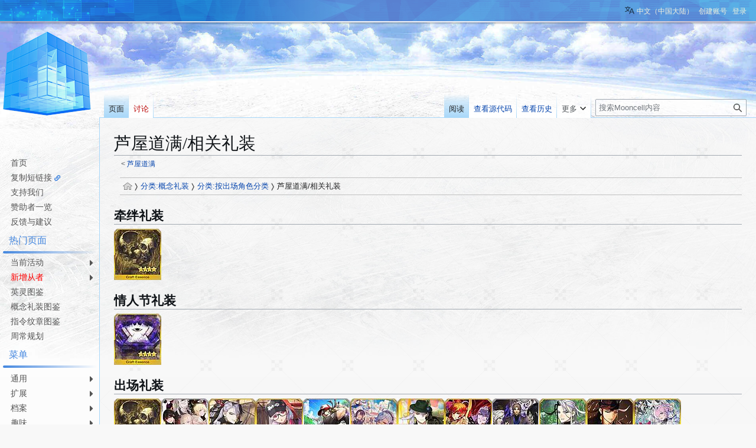

--- FILE ---
content_type: text/html; charset=UTF-8
request_url: https://fgo.wiki/w/%E8%8A%A6%E5%B1%8B%E9%81%93%E6%BB%A1/%E7%9B%B8%E5%85%B3%E7%A4%BC%E8%A3%85
body_size: 15359
content:
<!DOCTYPE html>
<html class="client-nojs" lang="zh-Hans-CN" dir="ltr">
<head>
<meta charset="UTF-8">
<title>芦屋道满/相关礼装 - Mooncell - 玩家共同构筑的FGO中文Wiki</title>
<script>(function(){var className="client-js";var cookie=document.cookie.match(/(?:^|; )my_wiki_fatemwclientpreferences=([^;]+)/);if(cookie){cookie[1].split('%2C').forEach(function(pref){className=className.replace(new RegExp('(^| )'+pref.replace(/-clientpref-\w+$|[^\w-]+/g,'')+'-clientpref-\\w+( |$)'),'$1'+pref+'$2');});}document.documentElement.className=className;}());RLCONF={"wgBreakFrames":false,"wgSeparatorTransformTable":["",""],"wgDigitTransformTable":["",""],"wgDefaultDateFormat":"zh","wgMonthNames":["","1月","2月","3月","4月","5月","6月","7月","8月","9月","10月","11月","12月"],"wgRequestId":"fe68f70592e0af9a58a28342","wgCanonicalNamespace":"","wgCanonicalSpecialPageName":false,"wgNamespaceNumber":0,"wgPageName":"芦屋道满/相关礼装","wgTitle":"芦屋道满/相关礼装","wgCurRevisionId":316751,"wgRevisionId":316751,"wgArticleId":58966,"wgIsArticle":true,"wgIsRedirect":false,"wgAction":"view","wgUserName":null,"wgUserGroups":["*"],"wgCategories":["按出场角色分类"],"wgPageViewLanguage":"zh-cn","wgPageContentLanguage":"zh-cn","wgPageContentModel":"wikitext","wgRelevantPageName":"芦屋道满/相关礼装","wgRelevantArticleId":58966,"wgIsProbablyEditable":false,"wgRelevantPageIsProbablyEditable":false,"wgRestrictionEdit":[],"wgRestrictionMove":[],"wgCargoDefaultQueryLimit":100,"wgCargoMapClusteringMinimum":80,"wgCargoMonthNamesShort":["1月","2月","3月","4月","5月","6月","7月","8月","9月","10月","11月","12月"],"wgCiteReferencePreviewsActive":true,"wgULSAcceptLanguageList":[],"wgMFDisplayWikibaseDescriptions":{"search":false,"watchlist":false,"tagline":false},"srfFilteredConfig":null,"wgCheckUserClientHintsHeadersJsApi":["architecture","bitness","brands","fullVersionList","mobile","model","platform","platformVersion"],"wgULSPosition":"personal","wgULSisCompactLinksEnabled":true,"wgVector2022LanguageInHeader":false,"wgULSisLanguageSelectorEmpty":false};
RLSTATE={"site.styles":"ready","user.styles":"ready","user":"ready","user.options":"loading","smw.tableprinter.datatable.styles":"ready","skins.vector.styles.legacy":"ready","codex-search-styles":"ready","ext.uls.pt":"ready","ext.srf.styles":"ready"};RLPAGEMODULES=["ext.smw.styles","smw.entityexaminer","site","mediawiki.page.ready","skins.vector.legacy.js","ext.gadget.Filterable","ext.gadget.Semicollapse","ext.gadget.Edittools","ext.gadget.Carousel","ext.gadget.Popup","ext.checkUser.clientHints","ext.uls.compactlinks","ext.uls.interface","ext.smw.purge"];</script>
<script>(RLQ=window.RLQ||[]).push(function(){mw.loader.impl(function(){return["user.options@12s5i",function($,jQuery,require,module){mw.user.tokens.set({"patrolToken":"+\\","watchToken":"+\\","csrfToken":"+\\"});
}];});});</script>
<link rel="stylesheet" href="/load.php?lang=zh-cn&amp;modules=codex-search-styles%7Cext.srf.styles%7Cext.uls.pt%7Cskins.vector.styles.legacy%7Csmw.tableprinter.datatable.styles&amp;only=styles&amp;skin=vector">
<script async="" src="/load.php?lang=zh-cn&amp;modules=startup&amp;only=scripts&amp;raw=1&amp;skin=vector"></script>
<style>#mw-indicator-mw-helplink {display:none;}</style>
<meta name="ResourceLoaderDynamicStyles" content="">
<link rel="stylesheet" href="/load.php?lang=zh-cn&amp;modules=site.styles&amp;only=styles&amp;skin=vector">
<meta name="generator" content="MediaWiki 1.43.5">
<meta name="robots" content="max-image-preview:standard">
<meta name="format-detection" content="telephone=no">
<meta name="twitter:card" content="summary_large_image">
<meta name="viewport" content="width=1120">
<link rel="alternate" media="only screen and (max-width: 640px)" href="//m.fgo.wiki/w/%E8%8A%A6%E5%B1%8B%E9%81%93%E6%BB%A1/%E7%9B%B8%E5%85%B3%E7%A4%BC%E8%A3%85">
<link rel="alternate" type="application/rdf+xml" title="芦屋道满/相关礼装" href="/index.php?title=%E7%89%B9%E6%AE%8A:%E5%AF%BC%E5%87%BARDF&amp;xmlmime=rdf">
<link rel="icon" href="/public/favicon.ico">
<link rel="search" type="application/opensearchdescription+xml" href="/rest.php/v1/search" title="Mooncell (zh-cn)">
<link rel="EditURI" type="application/rsd+xml" href="//fgo.wiki/api.php?action=rsd">
<link rel="license" href="https://creativecommons.org/licenses/by-nc-sa/4.0/">
<link rel="alternate" type="application/atom+xml" title="Mooncell的Atom feed" href="/index.php?title=%E7%89%B9%E6%AE%8A:%E6%9C%80%E8%BF%91%E6%9B%B4%E6%94%B9&amp;feed=atom">
<link rel="dns-prefetch" href="https://static.prts.wiki/">
<link rel="modulepreload" href="https://static.prts.wiki/widgets/production/sentry.l-4LUkec.js" as="script">
<script type="module" crossorigin src="https://static.prts.wiki/widgets/production/sentry.l-4LUkec.js"></script>
<link href="https://static.prts.wiki/npm/@fortawesome/fontawesome-free@5.15.4/css/all.min.css" type="text/css" rel="stylesheet" />
<link href="https://static.prts.wiki/npm/animate.css@3.7.2/animate.min.css" type="text/css" rel="stylesheet" />
<meta name="theme-color" content="#0d0e0eff">
<link rel="manifest" href="/manifest.json">
<link rel="apple-touch-icon" href="/ioslogo.png">
<meta http-equiv="Content-Type" content="text/html; charset=UTF-8">
<script>if('serviceWorker'in navigator){window.addEventListener('load',function(){navigator.serviceWorker.register('/sw.js').then(function(registration){console.log('ServiceWorker registration successful with scope: ',registration.scope)}).catch(function(err){console.log('ServiceWorker registration failed: ',err)})})}</script>
<script async src="https://fundingchoicesmessages.google.com/i/pub-3703762592545424?ers=1"></script><script>(function() {function signalGooglefcPresent() {if (!window.frames['googlefcPresent']) {if (document.body) {const iframe = document.createElement('iframe'); iframe.style = 'width: 0; height: 0; border: none; z-index: -1000; left: -1000px; top: -1000px;'; iframe.style.display = 'none'; iframe.name = 'googlefcPresent'; document.body.appendChild(iframe);} else {setTimeout(signalGooglefcPresent, 0);}}}signalGooglefcPresent();})();</script>
<script async src="https://pagead2.googlesyndication.com/pagead/js/adsbygoogle.js?client=ca-pub-3703762592545424" crossorigin="anonymous"></script>
<script src="https://static.prts.wiki/npm/clipboard@2.0.11/dist/clipboard.min.js" type="application/javascript"></script>
<!-- Global site tag (gtag.js) - Google Analytics -->
<script async src="https://www.googletagmanager.com/gtag/js?id=G-9HQ16QFQFM"></script>
<script>
window.dataLayer = window.dataLayer || [];
function gtag(){dataLayer.push(arguments);}
gtag('js', new Date());
gtag('config', 'G-9HQ16QFQFM');
if(navigator.userAgent.includes("mooncellApp")){var s=document.createElement("style");s.type="text/css",s.innerHTML="form.header{display:none}.footer-content{display:none}",s.id="adds",document.getElementsByTagName("HEAD").item(0).appendChild(s)}
var _hmt = _hmt || [];
(function() {
  var hm = document.createElement("script");
  hm.src = "https://hm.baidu.com/hm.js?27f57f84c984a03441e21736633c0741";
  var s = document.getElementsByTagName("script")[0];
  s.parentNode.insertBefore(hm, s);
})();
document.addEventListener("DOMContentLoaded", function() {
  document.querySelectorAll('ins.adsbygoogle').forEach(()=>{
  try{
    (adsbygoogle = window.adsbygoogle || []).push({});
  } catch(e) {
    console.warn("[adsbygoogle] push ads error", e)
  }
  });
});
</script>
<style type="text/css">/* 这里放置的CSS将应用于所有皮肤的侧边栏 */
.skin-vector .mw-body{margin-left:10.5em!important;padding:1.25em 1.5em 1.5em 1.5em!important}
.skin-vector #mw-panel{padding-left:0!important;width:10.5em!important}
div#MenuSidebar{margin-bottom:5rem;position:absolute;top:200px;width:100%}
div#MenuSidebar a.external{background:0;padding-right:auto}
div#MenuSidebar>:first-child{margin-top:0;border-top:2px solid #f4c430}
div#MenuSidebar>:first-child>:first-child{box-shadow:none}
div#MenuSidebar>ul{list-style:none none;width:100%;margin:0}
div#MenuSidebar ul{position:relative;font-size:.9rem}
div#MenuSidebar>ul>li ul{display:block;opacity:0;pointer-events:none;visibility:hidden;transition:.2s all ease-in-out}
div#MenuSidebar>ul ul{list-style:none none;position:absolute;left:100%;width:100%;top:0;margin:0;z-index:1;background-color:#333;box-shadow:-1px 2px 10px 0 rgba(0,0,0,0.4),-1px -2px 10px 0 rgba(0,0,0,0.4)}
div#MenuSidebar ul li:first-child{box-shadow:none}
div#MenuSidebar>p{padding:8px 10px;margin:0;cursor:default;margin-top:8px}
div#MenuSidebar>ul li:hover>ul{display:block;opacity:1;pointer-events:auto;visibility:visible}
div#MenuSidebar li{position:relative;margin:0;box-shadow:inset 0 1px rgba(244,196,48,0.5);transition:.15s all ease-in;z-index:1}
div#MenuSidebar li b,div#MenuSidebar li a{padding:5px 0;padding-left:18px;display:block;width:auto;height:100%;font-weight:normal}
div#MenuSidebar a{transition:all .15s ease-in;color:#eaeaea}
div#MenuSidebar a:hover,div#MenuSidebar b:hover{color:#000;background-color:#f4c430;text-decoration:none!important}
div#MenuSidebar b{cursor:default}
div#MenuSidebar li.child>a::after,div#MenuSidebar li.child>b::after{float:right;content:"\f0da";font-family:'Font Awesome 5 Free';font-weight:900;display:inherit;-moz-osx-font-smoothing:grayscale;-webkit-font-smoothing:antialiased;display:inline-block;font-style:normal;font-variant:normal;text-rendering:auto;line-height:100%;font-size:1rem;padding-top:2%;margin-right:3px}
div#MenuSidebar a.selflink:hover{background-color:inherit;color:#f4c430}
div#MenuSidebar>ul>li:last-child>a,div#MenuSidebar>ul>li:last-child>b{border-bottom-right-radius:5px}
div#MenuSidebar a.selflink::before{display:block;position:absolute;left:0;top:50%;transform:translateY(-50%);border-top:6px solid transparent;border-bottom:6px solid transparent;border-left:6px solid #f4c430}
div#MenuSidebar{background-color:rgba(255,255,255,0);box-shadow:none;top:170px}
div#MenuSidebar>ul{background-color:hsla(0,0%,100%,0.6);box-shadow:0 2px 4px rgba(0,0,0,0.16),0 2px 4px rgba(0,0,0,0.23);border-bottom-right-radius:4px;margin-top:-1px;margin-bottom:6px}
div#MenuSidebar>ul>li{box-shadow:inset 0 1px #85c1f7;margin-left:0}
div#MenuSidebar>ul ul{background-color:hsla(0,0%,100%,0.9);box-shadow:0 3px 6px rgba(0,0,0,0.16),0 3px 6px rgba(0,0,0,0.23);border-radius:4px;width:unset!important;z-index:2}
div#MenuSidebar>ul ul li{box-shadow:none}
div#MenuSidebar>ul>li>ul{width:150%;font-size:100%}
div#MenuSidebar>ul>li>ul ul{font-size:100%}
div#MenuSidebar a,div#MenuSidebar b{color:#333;text-decoration:none!important}
div#MenuSidebar>p{border-top:0;border-bottom:2px solid #4487df;color:#4487df;padding:8px 10px 6px;background-color:hsla(0,0%,100%,0.6);box-shadow:0 0 4px rgba(0,0,0,0.16),0 0 4px rgba(0,0,0,0.23);border-top-right-radius:4px}
div#MenuSidebar>:first-child,div#MenuSidebar>:not(p)+ul{border-top:0;border-top-right-radius:4px}
div#MenuSidebar>:not(p)+ul>:first-child{border-top-right-radius:4px}
div#MenuSidebar>ul>:first-child{box-shadow:none}
div#MenuSidebar>ul ul a,div#MenuSidebar>ul ul b{padding:5px 18px 5px 10px;white-space:nowrap}
div#MenuSidebar>ul>li>a,div#MenuSidebar>ul>li>b{padding-left:18px}
div#MenuSidebar li li.child>a::after,div#MenuSidebar li li.child>b::after{float:unset;position:absolute;right:0;bottom:5px}
div#MenuSidebar a:hover,div#MenuSidebar b:hover{background-color:rgba(205,235,252,0.4)}
div#MenuSidebar a.selflink,div#MenuSidebar b.selflink{font-weight:normal;color:#333;background-image:linear-gradient(90deg,#4487df 4px,transparent 4px)}
div#MenuSidebar a.selflink:hover,div#MenuSidebar b.selflink:hover{background-color:inherit;color:#333}
.skin-vector #left-navigation,.skin-vector #content{margin-left:10.5em}
div#MenuSidebar>ul,div#MenuSidebar>p{box-shadow:none;border-radius:0!important;background-color:unset;margin:0}
div#MenuSidebar>p{font-weight:normal;padding:8px 10px 3px 10px}
div#MenuSidebar>ul>li{box-shadow:none}
div#MenuSidebar>p::after{height:4px;display:block;width:100%;position:absolute;bottom:-8px;left:5px;border-radius:25px;content:"";background-image:linear-gradient(90deg,#4487df,transparent 95%)}
div#MenuSidebar>p{color:#4487df;position:relative;padding-left:15px!important;margin-top:0!important;margin-bottom:8px!important;border:0!important}
div#MenuSidebar>ul>li>a,div#MenuSidebar>ul>li>b{padding:2px 0;padding-left:8px;margin-top:2px;margin-left:10px;margin-right:0;border-radius:5px 0 0 5px;transition:.3s all ease;color:#555}
div#MenuSidebar>ul>:first-child>a,div#MenuSidebar>ul>:first-child>b{margin-top:5px}
div#MenuSidebar>ul>li>a:HOVER,div#MenuSidebar>ul>li>b:HOVER{background-color:rgba(34,170,255,0.2);color:black}
div#MenuSidebar>ul>li>a.selflink{background-color:rgba(34,170,255,0.2)!important;color:black!important}
div#MenuSidebar>ul{padding-top:2px;padding-bottom:2px;border:0;background-image:none}
div#MenuSidebar{background-color:hsla(0,0%,100%,0.6);border-radius:none!important;padding-top:40px;box-shadow:none!important}
div#MenuSidebar>ul>li.child>a::after,div#MenuSidebar>ul>li.child>b::after{margin-right:10px!important;color:inherit!important;padding-top:1%!important}
div#MenuSidebar>ul>li>ul{top:-4px}
a.feedlink{padding-left:16px!important}
/* 为复制短链接增加一个图标 */
#MenuSidebar #wgCopyURL-url-copy-sidebar::after{content:"\f0c1";font-family:'Font Awesome 5 Free';font-weight:900;-webkit-font-smoothing:antialiased;display:inline-block;font-style:normal;font-variant:normal;text-rendering:auto;line-height:1;font-size:70%;margin-left:.4em;color:var(--darkblue);pointer-events:auto;cursor:pointer}</style>
<meta property="og:title" content="芦屋道满/相关礼装">
<meta property="og:site_name" content="Mooncell">
<meta property="og:url" content="https://fgo.wiki/w/%E8%8A%A6%E5%B1%8B%E9%81%93%E6%BB%A1/%E7%9B%B8%E5%85%B3%E7%A4%BC%E8%A3%85">
<meta property="og:image" content="https://fgo.wiki/public/wiki.png">
<meta property="article:modified_time" content="2020-12-04T11:28:21Z">
<meta property="article:published_time" content="2020-12-04T11:28:21Z">
<script type="application/ld+json">{"@context":"http:\/\/schema.org","@type":"Article","name":"\u82a6\u5c4b\u9053\u6ee1\/\u76f8\u5173\u793c\u88c5 - Mooncell - \u73a9\u5bb6\u5171\u540c\u6784\u7b51\u7684FGO\u4e2d\u6587Wiki","headline":"\u82a6\u5c4b\u9053\u6ee1\/\u76f8\u5173\u793c\u88c5 - Mooncell - \u73a9\u5bb6\u5171\u540c\u6784\u7b51\u7684FGO\u4e2d\u6587Wiki","mainEntityOfPage":"\u82a6\u5c4b\u9053\u6ee1\/\u76f8\u5173\u793c\u88c5","identifier":"https:\/\/fgo.wiki\/w\/%E8%8A%A6%E5%B1%8B%E9%81%93%E6%BB%A1\/%E7%9B%B8%E5%85%B3%E7%A4%BC%E8%A3%85","url":"https:\/\/fgo.wiki\/w\/%E8%8A%A6%E5%B1%8B%E9%81%93%E6%BB%A1\/%E7%9B%B8%E5%85%B3%E7%A4%BC%E8%A3%85","dateModified":"2020-12-04T11:28:21Z","datePublished":"2020-12-04T11:28:21Z","image":{"@type":"ImageObject","url":"https:\/\/fgo.wiki\/public\/wiki.png"},"author":{"@type":"Organization","name":"Mooncell","url":"\/\/fgo.wiki","logo":{"@type":"ImageObject","url":"https:\/\/fgo.wiki\/public\/wiki.png","caption":"Mooncell"}},"publisher":{"@type":"Organization","name":"Mooncell","url":"\/\/fgo.wiki","logo":{"@type":"ImageObject","url":"https:\/\/fgo.wiki\/public\/wiki.png","caption":"Mooncell"}},"potentialAction":{"@type":"SearchAction","target":"https:\/\/fgo.wiki\/index.php?title=%E7%89%B9%E6%AE%8A:Search&search={search_term}","query-input":"required name=search_term"}}</script>
</head>
<body class="skin-vector-legacy mediawiki ltr sitedir-ltr mw-hide-empty-elt ns-0 ns-subject page-芦屋道满_相关礼装 rootpage-芦屋道满 skin-vector action-view"><div id="mw-page-base" class="noprint"></div>
<div id="mw-head-base" class="noprint"></div>
<div id="content" class="mw-body" role="main">
	<a id="top"></a>
	<div id="siteNotice"><div id="localNotice" data-nosnippet=""><div class="sitenotice" lang="zh-Hans-CN" dir="ltr"><div class="nomobile"></div><div class="mobileonly nodesktop"></div></div></div></div>
	<div class="mw-indicators">
	<div id="mw-indicator-smw-entity-examiner" class="mw-indicator"><div class="smw-entity-examiner smw-indicator-vertical-bar-loader" data-subject="芦屋道满/相关礼装#0##" data-dir="ltr" data-uselang="" title="在后台运行检查器"></div></div>
	</div>
	<h1 id="firstHeading" class="firstHeading mw-first-heading"><span class="mw-page-title-main">芦屋道满/相关礼装</span></h1>
	<div id="bodyContent" class="vector-body">
		<div id="siteSub" class="noprint">来自Mooncell - 玩家共同构筑的FGO中文Wiki</div>
		<div id="contentSub"><div id="mw-content-subtitle"><div class="subpages">&lt; <bdi dir="ltr"><a href="/w/%E8%8A%A6%E5%B1%8B%E9%81%93%E6%BB%A1" title="芦屋道满">芦屋道满</a></bdi></div></div></div>
		<div id="contentSub2"></div>
		
		<div id="jump-to-nav"></div>
		<a class="mw-jump-link" href="#mw-head">跳转到导航</a>
		<a class="mw-jump-link" href="#searchInput">跳转到搜索</a>
		<div id="mw-content-text" class="mw-body-content"><div class="mw-content-ltr mw-parser-output" lang="zh-Hans-CN" dir="ltr"><div class="pathnavbox">
<div style="margin-left: 10px; padding: 5px 5px 5px 5px; border-top: 1px solid #C0C0C0; border-bottom: 1px solid #C0C0C0;clear:both;vertical-align:bottom;font-size:small;cursor:default;line-height:normal;"><span typeof="mw:File"><a href="/w/%E9%A6%96%E9%A1%B5" title="首页"><img alt="" src="https://media.fgo.wiki/thumb/c/c7/Home_breadcrumb.png/16px-Home_breadcrumb.png" decoding="async" loading="lazy" width="16" height="16" class="mw-file-element" srcset="https://media.fgo.wiki/thumb/c/c7/Home_breadcrumb.png/24px-Home_breadcrumb.png 1.5x, https://media.fgo.wiki/thumb/c/c7/Home_breadcrumb.png/32px-Home_breadcrumb.png 2x" /></a></span>&#160;<span typeof="mw:File"><span><img alt="&gt;" src="https://media.fgo.wiki/thumb/c/cc/Breadcrumb_separator_2.png/10px-Breadcrumb_separator_2.png" decoding="async" loading="lazy" width="10" height="14" class="mw-file-element" srcset="https://media.fgo.wiki/thumb/c/cc/Breadcrumb_separator_2.png/15px-Breadcrumb_separator_2.png 1.5x, https://media.fgo.wiki/thumb/c/cc/Breadcrumb_separator_2.png/20px-Breadcrumb_separator_2.png 2x" /></span></span><a href="/w/%E5%88%86%E7%B1%BB:%E6%A6%82%E5%BF%B5%E7%A4%BC%E8%A3%85" title="分类:概念礼装">分类:概念礼装</a>&#160;<span typeof="mw:File"><span><img alt="&gt;" src="https://media.fgo.wiki/thumb/c/cc/Breadcrumb_separator_2.png/10px-Breadcrumb_separator_2.png" decoding="async" loading="lazy" width="10" height="14" class="mw-file-element" srcset="https://media.fgo.wiki/thumb/c/cc/Breadcrumb_separator_2.png/15px-Breadcrumb_separator_2.png 1.5x, https://media.fgo.wiki/thumb/c/cc/Breadcrumb_separator_2.png/20px-Breadcrumb_separator_2.png 2x" /></span></span><a href="/w/%E5%88%86%E7%B1%BB:%E6%8C%89%E5%87%BA%E5%9C%BA%E8%A7%92%E8%89%B2%E5%88%86%E7%B1%BB" title="分类:按出场角色分类">分类:按出场角色分类</a>&#160;<span typeof="mw:File"><span><img alt="&gt;" src="https://media.fgo.wiki/thumb/c/cc/Breadcrumb_separator_2.png/10px-Breadcrumb_separator_2.png" decoding="async" loading="lazy" width="10" height="14" class="mw-file-element" srcset="https://media.fgo.wiki/thumb/c/cc/Breadcrumb_separator_2.png/15px-Breadcrumb_separator_2.png 1.5x, https://media.fgo.wiki/thumb/c/cc/Breadcrumb_separator_2.png/20px-Breadcrumb_separator_2.png 2x" /></span></span><span title="本條目">芦屋道满/相关礼装</span></div></div><p>&#32;
</p><h2><span id=".E7.89.B5.E7.BB.8A.E7.A4.BC.E8.A3.85"></span><span class="mw-headline" id="牵绊礼装">牵绊礼装</span></h2>
<p>&#32;<span typeof="mw:File"><a href="/w/%E8%AF%81" title="证"><img src="https://media.fgo.wiki/thumb/1/1a/%E7%A4%BC%E8%A3%851319.jpg/80px-%E7%A4%BC%E8%A3%851319.jpg" decoding="async" loading="lazy" width="80" height="87" class="mw-file-element" srcset="https://media.fgo.wiki/thumb/1/1a/%E7%A4%BC%E8%A3%851319.jpg/120px-%E7%A4%BC%E8%A3%851319.jpg 1.5x, https://media.fgo.wiki/1/1a/%E7%A4%BC%E8%A3%851319.jpg 2x" /></a></span>&#32;
</p>
<h2><span id=".E6.83.85.E4.BA.BA.E8.8A.82.E7.A4.BC.E8.A3.85"></span><span class="mw-headline" id="情人节礼装">情人节礼装</span></h2>
<p>&#32;<span typeof="mw:File"><a href="/w/%E9%81%93%E6%BB%A1%E4%B9%8B%E7%AC%A6" title="道满之符"><img src="https://media.fgo.wiki/thumb/0/0f/%E7%A4%BC%E8%A3%851374.jpg/80px-%E7%A4%BC%E8%A3%851374.jpg" decoding="async" loading="lazy" width="80" height="87" class="mw-file-element" srcset="https://media.fgo.wiki/thumb/0/0f/%E7%A4%BC%E8%A3%851374.jpg/120px-%E7%A4%BC%E8%A3%851374.jpg 1.5x, https://media.fgo.wiki/0/0f/%E7%A4%BC%E8%A3%851374.jpg 2x" /></a></span>&#32;
</p>
<h2><span id=".E5.87.BA.E5.9C.BA.E7.A4.BC.E8.A3.85"></span><span class="mw-headline" id="出场礼装">出场礼装</span></h2>
<p>&#32;<span typeof="mw:File"><a href="/w/%E8%AF%81" title="证"><img src="https://media.fgo.wiki/thumb/1/1a/%E7%A4%BC%E8%A3%851319.jpg/80px-%E7%A4%BC%E8%A3%851319.jpg" decoding="async" loading="lazy" width="80" height="87" class="mw-file-element" srcset="https://media.fgo.wiki/thumb/1/1a/%E7%A4%BC%E8%A3%851319.jpg/120px-%E7%A4%BC%E8%A3%851319.jpg 1.5x, https://media.fgo.wiki/1/1a/%E7%A4%BC%E8%A3%851319.jpg 2x" /></a></span><span typeof="mw:File"><a href="/w/%E8%BF%A6%E5%8B%92%E5%BA%95%E5%8D%81%E4%B8%80%E4%BA%BA" title="迦勒底十一人"><img src="https://media.fgo.wiki/thumb/3/32/%E7%A4%BC%E8%A3%851390.jpg/80px-%E7%A4%BC%E8%A3%851390.jpg" decoding="async" loading="lazy" width="80" height="87" class="mw-file-element" srcset="https://media.fgo.wiki/thumb/3/32/%E7%A4%BC%E8%A3%851390.jpg/120px-%E7%A4%BC%E8%A3%851390.jpg 1.5x, https://media.fgo.wiki/3/32/%E7%A4%BC%E8%A3%851390.jpg 2x" /></a></span><span typeof="mw:File"><a href="/w/%E8%8B%B1%E7%81%B5%E5%B7%A1%E6%B8%B8%EF%BC%9A%E8%8A%A6%E5%B1%8B%E9%81%93%E6%BB%A1" title="英灵巡游：芦屋道满"><img src="https://media.fgo.wiki/thumb/a/ab/%E7%A4%BC%E8%A3%851427.jpg/80px-%E7%A4%BC%E8%A3%851427.jpg" decoding="async" loading="lazy" width="80" height="87" class="mw-file-element" srcset="https://media.fgo.wiki/thumb/a/ab/%E7%A4%BC%E8%A3%851427.jpg/120px-%E7%A4%BC%E8%A3%851427.jpg 1.5x, https://media.fgo.wiki/a/ab/%E7%A4%BC%E8%A3%851427.jpg 2x" /></a></span><span typeof="mw:File"><a href="/w/%E8%8B%B1%E7%81%B5%E5%B7%A1%E6%B8%B8%EF%BC%9A%E8%BF%A6%E6%91%A9" title="英灵巡游：迦摩"><img src="https://media.fgo.wiki/thumb/8/85/%E7%A4%BC%E8%A3%851431.jpg/80px-%E7%A4%BC%E8%A3%851431.jpg" decoding="async" loading="lazy" width="80" height="87" class="mw-file-element" srcset="https://media.fgo.wiki/thumb/8/85/%E7%A4%BC%E8%A3%851431.jpg/120px-%E7%A4%BC%E8%A3%851431.jpg 1.5x, https://media.fgo.wiki/8/85/%E7%A4%BC%E8%A3%851431.jpg 2x" /></a></span><span typeof="mw:File"><a href="/w/%E5%BC%BA%E5%8A%9B%E5%87%BB%E7%90%83" title="强力击球"><img src="https://media.fgo.wiki/thumb/f/f5/%E7%A4%BC%E8%A3%851574.jpg/80px-%E7%A4%BC%E8%A3%851574.jpg" decoding="async" loading="lazy" width="80" height="87" class="mw-file-element" srcset="https://media.fgo.wiki/thumb/f/f5/%E7%A4%BC%E8%A3%851574.jpg/120px-%E7%A4%BC%E8%A3%851574.jpg 1.5x, https://media.fgo.wiki/f/f5/%E7%A4%BC%E8%A3%851574.jpg 2x" /></a></span><span typeof="mw:File"><a href="/w/%E8%8A%B1%E4%B9%8B%E8%A7%A3%E8%AF%B4%E5%91%98" title="花之解说员"><img src="https://media.fgo.wiki/thumb/5/54/%E7%A4%BC%E8%A3%851722.jpg/80px-%E7%A4%BC%E8%A3%851722.jpg" decoding="async" loading="lazy" width="80" height="87" class="mw-file-element" srcset="https://media.fgo.wiki/thumb/5/54/%E7%A4%BC%E8%A3%851722.jpg/120px-%E7%A4%BC%E8%A3%851722.jpg 1.5x, https://media.fgo.wiki/5/54/%E7%A4%BC%E8%A3%851722.jpg 2x" /></a></span><span typeof="mw:File"><a href="/w/%E8%8B%B1%E7%81%B5%E5%82%AC%E8%A3%85%EF%BC%9A%E8%8A%A6%E5%B1%8B%E9%81%93%E6%BB%A1" title="英灵催装：芦屋道满"><img src="https://media.fgo.wiki/thumb/6/6a/%E7%A4%BC%E8%A3%851844.jpg/80px-%E7%A4%BC%E8%A3%851844.jpg" decoding="async" loading="lazy" width="80" height="87" class="mw-file-element" srcset="https://media.fgo.wiki/thumb/6/6a/%E7%A4%BC%E8%A3%851844.jpg/120px-%E7%A4%BC%E8%A3%851844.jpg 1.5x, https://media.fgo.wiki/6/6a/%E7%A4%BC%E8%A3%851844.jpg 2x" /></a></span><span typeof="mw:File"><a href="/w/BRD" title="BRD"><img src="https://media.fgo.wiki/thumb/5/52/%E7%A4%BC%E8%A3%852021.jpg/80px-%E7%A4%BC%E8%A3%852021.jpg" decoding="async" loading="lazy" width="80" height="87" class="mw-file-element" srcset="https://media.fgo.wiki/thumb/5/52/%E7%A4%BC%E8%A3%852021.jpg/120px-%E7%A4%BC%E8%A3%852021.jpg 1.5x, https://media.fgo.wiki/5/52/%E7%A4%BC%E8%A3%852021.jpg 2x" /></a></span><span typeof="mw:File"><a href="/w/%E6%9F%90%E7%A5%9E%E7%88%B6%E7%9A%84%E6%99%A9%E9%A4%90%E4%BC%9A" title="某神父的晩餐会"><img src="https://media.fgo.wiki/thumb/7/7a/%E7%A4%BC%E8%A3%852216.jpg/80px-%E7%A4%BC%E8%A3%852216.jpg" decoding="async" loading="lazy" width="80" height="87" class="mw-file-element" srcset="https://media.fgo.wiki/thumb/7/7a/%E7%A4%BC%E8%A3%852216.jpg/120px-%E7%A4%BC%E8%A3%852216.jpg 1.5x, https://media.fgo.wiki/7/7a/%E7%A4%BC%E8%A3%852216.jpg 2x" /></a></span><span typeof="mw:File"><a href="/w/%E8%8B%B1%E7%81%B5%E7%A5%9D%E8%A3%85%EF%BC%9A%E8%8A%A6%E5%B1%8B%E9%81%93%E6%BB%A1" title="英灵祝装：芦屋道满"><img src="https://media.fgo.wiki/thumb/9/9a/%E7%A4%BC%E8%A3%852288.jpg/80px-%E7%A4%BC%E8%A3%852288.jpg" decoding="async" loading="lazy" width="80" height="87" class="mw-file-element" srcset="https://media.fgo.wiki/thumb/9/9a/%E7%A4%BC%E8%A3%852288.jpg/120px-%E7%A4%BC%E8%A3%852288.jpg 1.5x, https://media.fgo.wiki/9/9a/%E7%A4%BC%E8%A3%852288.jpg 2x" /></a></span><span typeof="mw:File"><a href="/w/%E8%8B%B1%E7%81%B5%E6%98%9F%E8%A1%8C%EF%BC%9A%E8%8A%A6%E5%B1%8B%E9%81%93%E6%BB%A1" title="英灵星行：芦屋道满"><img src="https://media.fgo.wiki/thumb/9/92/%E7%A4%BC%E8%A3%852443.jpg/80px-%E7%A4%BC%E8%A3%852443.jpg" decoding="async" loading="lazy" width="80" height="87" class="mw-file-element" srcset="https://media.fgo.wiki/thumb/9/92/%E7%A4%BC%E8%A3%852443.jpg/120px-%E7%A4%BC%E8%A3%852443.jpg 1.5x, https://media.fgo.wiki/9/92/%E7%A4%BC%E8%A3%852443.jpg 2x" /></a></span><span typeof="mw:File"><a href="/w/%E7%AE%80%E4%B8%AD%E7%89%888%E5%91%A8%E5%B9%B4%E7%BA%AA%E5%BF%B5(%E7%AE%80%E4%B8%AD)" title="简中版8周年纪念(简中)"><img src="https://media.fgo.wiki/thumb/c/c0/%E7%A4%BC%E8%A3%85102025.jpg/80px-%E7%A4%BC%E8%A3%85102025.jpg" decoding="async" loading="lazy" width="80" height="87" class="mw-file-element" srcset="https://media.fgo.wiki/thumb/c/c0/%E7%A4%BC%E8%A3%85102025.jpg/120px-%E7%A4%BC%E8%A3%85102025.jpg 1.5x, https://media.fgo.wiki/c/c0/%E7%A4%BC%E8%A3%85102025.jpg 2x" /></a></span>
</p>
<!-- 
NewPP limit report
Cached time: 20260127225449
Cache expiry: 86400
Reduced expiry: false
Complications: []
[SMW] In‐text annotation parser time: 0 seconds
CPU time usage: 0.155 seconds
Real time usage: 0.204 seconds
Preprocessor visited node count: 313/1000000
Post‐expand include size: 6386/4194304 bytes
Template argument size: 586/4194304 bytes
Highest expansion depth: 10/100
Expensive parser function count: 2/100
Unstrip recursion depth: 0/20
Unstrip post‐expand size: 0/5000000 bytes
ExtLoops count: 0/800
-->
<!--
Transclusion expansion time report (%,ms,calls,template)
100.00%  145.516      1 模板:相关礼装
100.00%  145.516      1 -total
  6.09%    8.866      1 模板:Pathnav
  3.86%    5.613      2 模板:Pathnav/link
  1.81%    2.630     14 模板:相关礼装/图标
-->

<!-- Saved in parser cache with key my_wiki-fate:pcache:idhash:58966-0!dateformat=default and timestamp 20260127225449 and revision id 316751. Rendering was triggered because: page-view
 -->
</div><div id="MenuSidebar" style="display:none"><ul><li><a href="/w/%E9%A6%96%E9%A1%B5" title="首页">首页</a></li>
<li><a id="wgCopyURL-url-copy-sidebar" href="javascript:void(0);" onclick="copyURL_sidebar(this)" data-clipboard-text="">复制短链接<span style="display:none" id="wgCopyURL-url-sidebar">https://fgo.wiki/id/58966</span></a>
<script>
clip_board = new ClipboardJS('#wgCopyURL-url-copy-sidebar');
function copyURL_sidebar(btn)
{
	var copyText = document.getElementById("wgCopyURL-url-sidebar").innerHTML.replace(/&amp;/g, "&");
	btn.setAttribute("data-clipboard-text", copyText);
	alert("链接已复制: " + copyText);
}
</script></li>
<li><a href="/w/Mooncell:%E5%A6%82%E4%BD%95%E5%B8%AE%E5%8A%A9%E6%88%91%E4%BB%AC%E5%AE%8C%E5%96%84%E7%BD%91%E7%AB%99#资助我们改善访问质量" title="Mooncell:如何帮助我们完善网站">支持我们</a></li>
<li><a href="/w/Mooncell:%E5%A6%82%E4%BD%95%E5%B8%AE%E5%8A%A9%E6%88%91%E4%BB%AC%E5%AE%8C%E5%96%84%E7%BD%91%E7%AB%99#赞助者公示" title="Mooncell:如何帮助我们完善网站">赞助者一览</a></li>
<li><a href="/w/Mooncell:%E5%8F%8D%E9%A6%88%E4%B8%8E%E5%BB%BA%E8%AE%AE" title="Mooncell:反馈与建议">反馈与建议</a></li></ul>
<p>热门页面
</p>
<ul><li class="mw-empty-elt"></li>
<li><b>当前活动</b>
<ul><li><a href="/w/%E8%BF%A6%E5%8B%92%E5%BA%95%C2%B7%E8%8A%B1%E7%A5%9E%E8%8A%82_%E4%BD%A0%E7%9A%84%E9%B2%9C%E8%8A%B1%E7%9B%9B%E6%94%BE%E4%B9%8B%E6%97%B6" title="迦勒底·花神节 你的鲜花盛放之时">日服：迦勒底·花神节 你的鲜花盛放之时</a></li>
<li><a href="/w/%E5%9F%B9%E8%82%B2%E5%90%A7%EF%BC%81_%E6%88%91%E7%9A%84%E5%B0%8F%E5%B0%8F%E9%BE%99_%EF%BD%9E%E6%8A%AB%E9%B3%9E%E4%B9%8B%E8%BE%88%E6%89%80%E8%A7%81%E7%9A%84%E5%B9%BB%E6%83%B3%EF%BD%9E" title="培育吧！ 我的小小龙 ～披鳞之辈所见的幻想～">国服：培育吧！ 我的小小龙 ～披鳞之辈所见的幻想～</a></li>
<li><a href="/w/%E5%B7%A1%E7%81%B5%E7%9A%84%E7%A5%9D%E7%A5%AD_%E7%AC%AC9%E5%BC%B9" title="巡灵的祝祭 第9弹">国服：巡灵的祝祭 第9弹</a></li></ul></li>
<li class="mw-empty-elt"></li>
<li><b><span style="color:red;">新增从者</span></b>
<ul><li><a href="/w/%E8%8A%B1%E5%92%B2%E7%BF%81" title="花咲翁">★5(SSR) 花咲翁(Caster)</a></li>
<li><a href="/w/%E8%9B%87%E5%A5%B3%E6%88%BF" title="蛇女房">★4(SR) 蛇女房(Assassin)</a></li>
<li><a href="/w/%E8%8A%99%E8%90%9D%E6%8B%89" title="芙萝拉">★4(SR) 芙萝拉(Alterego)</a></li></ul></li>
<li><a href="/w/%E8%8B%B1%E7%81%B5%E5%9B%BE%E9%89%B4" title="英灵图鉴">英灵图鉴</a></li>
<li><a href="/w/%E7%A4%BC%E8%A3%85%E5%9B%BE%E9%89%B4" title="礼装图鉴">概念礼装图鉴</a></li>
<li><a href="/w/%E6%8C%87%E4%BB%A4%E7%BA%B9%E7%AB%A0%E5%9B%BE%E9%89%B4" title="指令纹章图鉴">指令纹章图鉴</a></li>
<li><a href="/w/%E9%A6%96%E9%A1%B5/%E5%91%A8%E5%B8%B8%E8%A7%84%E5%88%92" title="首页/周常规划">周常规划</a></li></ul>
<p>菜单
</p>
<ul><li><b>通用</b>
<ul><li><a href="/w/%E8%8B%B1%E7%81%B5%E5%9B%BE%E9%89%B4" title="英灵图鉴">英灵图鉴</a></li>
<li><a href="/w/%E7%A4%BC%E8%A3%85%E5%9B%BE%E9%89%B4" title="礼装图鉴">礼装图鉴</a></li>
<li><a href="/w/%E6%8C%87%E4%BB%A4%E7%BA%B9%E7%AB%A0%E5%9B%BE%E9%89%B4" title="指令纹章图鉴">纹章图鉴</a></li>
<li><a href="/w/%E7%81%B5%E8%A1%A3%E4%B8%80%E8%A7%88" title="灵衣一览">灵衣一览</a></li>
<li><a href="/w/%E5%BE%A1%E4%B8%BB%E8%A3%85%E5%A4%87" title="御主装备">魔术礼装</a></li>
<li><a href="/w/%E6%B4%BB%E5%8A%A8%E4%B8%80%E8%A7%88" title="活动一览">活动一览</a></li>
<li><a href="/w/%E5%8D%A1%E6%B1%A0%E4%B8%80%E8%A7%88" title="卡池一览">卡池一览</a></li>
<li><a href="/w/%E9%81%93%E5%85%B7%E4%B8%80%E8%A7%88" title="道具一览">道具一览</a></li>
<li><a href="/w/%E5%85%B3%E5%8D%A1%E9%85%8D%E7%BD%AE" title="关卡配置">关卡配置</a></li>
<li><a href="/w/%E6%95%8C%E4%BA%BA%E4%B8%80%E8%A7%88" title="敌人一览">敌人一览</a></li>
<li><a href="/w/%E6%8A%80%E8%83%BD%E4%B8%80%E8%A7%88" title="技能一览">技能一览</a></li>
<li><a href="/w/%E6%B8%B8%E6%88%8F%E6%95%B0%E6%8D%AE%E5%9F%BA%E7%A1%80" title="游戏数据基础">基础数据</a></li></ul></li>
<li><b>扩展</b>
<ul><li><a href="/w/%E6%96%B0%E4%BA%BA%E5%85%A5%E9%97%A8" title="新人入门">新人入门</a></li>
<li><a href="/w/%E5%BE%A1%E4%B8%BB%E4%BB%BB%E5%8A%A1" title="御主任务">御主任务</a></li>
<li><a href="/w/%E6%8A%80%E8%83%BD%E4%B8%80%E8%A7%88/%E4%BB%8E%E8%80%85%E6%8A%80%E8%83%BD" title="技能一览/从者技能">从者技能</a></li>
<li><a href="/w/%E6%8A%80%E8%83%BD%E4%B8%80%E8%A7%88/%E8%81%8C%E9%98%B6%E6%8A%80%E8%83%BD" title="技能一览/职阶技能">职阶技能</a></li>
<li><a href="/w/%E5%AE%9D%E5%85%B7%E6%95%88%E6%9E%9C%E4%B8%80%E8%A7%88" title="宝具效果一览">宝具效果</a></li>
<li><a href="/w/%E7%89%B9%E6%94%BB%E4%B8%80%E8%A7%88" title="特攻一览">特攻一览</a></li>
<li><a href="/w/%E7%8A%B6%E6%80%81%E4%B8%80%E8%A7%88" title="状态一览">状态一览</a></li>
<li><a href="/w/%E8%87%AA%E7%94%B1%E5%85%B3%E5%8D%A1%E4%B8%80%E8%A7%88" title="自由关卡一览">自由关卡一览</a></li>
<li><a href="/w/%E5%85%B3%E5%8D%A1%E7%89%B9%E6%80%A7%E4%B8%80%E8%A7%88" title="关卡特性一览">关卡特性一览</a></li>
<li><a href="/w/%E8%AE%A1%E7%AE%97%E5%99%A8" title="计算器">数据计算器</a></li>
<li><a href="/w/%E5%88%86%E7%B1%BB:%E5%BC%BA%E5%8C%96%E7%B3%BB%E7%BB%9F" title="分类:强化系统">各类强化系统</a></li></ul></li>
<li><b>档案</b>
<ul><li><a href="/w/%E5%A3%B0%E4%BC%98%E4%B8%80%E8%A7%88" title="声优一览">声优一览</a></li>
<li><a href="/w/%E7%94%BB%E5%B8%88%E4%B8%80%E8%A7%88" title="画师一览">画师一览</a></li>
<li><a href="/w/%E5%88%86%E7%B1%BB:%E5%9C%B0%E5%9B%BE" title="分类:地图">地图一览</a></li>
<li><a href="/w/%E9%9F%B3%E4%B9%90%E9%89%B4%E8%B5%8F" title="音乐鉴赏">音乐鉴赏</a></li>
<li><a href="/w/%E7%99%BB%E5%9C%BA%E4%BA%BA%E7%89%A9" title="登场人物">登场人物</a></li>
<li><a href="/w/%E4%BB%8E%E8%80%85%E7%99%BB%E5%9C%BA%E5%89%A7%E6%83%85%E4%B8%80%E8%A7%88" title="从者登场剧情一览">从者登场剧情一览</a></li>
<li><a href="/w/%E5%89%A7%E6%83%85%E8%A7%92%E8%89%B2%E4%B8%80%E8%A7%88" title="剧情角色一览">剧情角色一览</a></li>
<li><a href="/w/%E5%88%86%E7%B1%BB:%E6%B1%87%E6%80%BB" title="分类:汇总">各类信息汇总</a></li></ul></li>
<li><b>趣味</b>
<ul><li><a href="/w/%E6%9C%88%E4%B9%8B%E8%83%8C%E9%9D%A2" title="月之背面">月之背面</a></li>
<li><a href="/w/FGO%E9%BB%91%E8%AF%9D%C2%B7%E6%A2%97%C2%B7%E6%88%90%E5%8F%A5" title="FGO黑话·梗·成句">FGO黑话·梗·成句</a></li>
<li><a href="/w/FGO%E5%90%8D%E4%BA%BA%E5%BD%95" title="FGO名人录">FGO名人录</a></li>
<li><a href="/w/%E5%88%86%E7%B1%BB:%E8%B6%A3%E5%91%B3%E6%B8%B8%E6%88%8F" title="分类:趣味游戏">趣味游戏</a></li>
<li><a href="/w/Mooncell:%E7%AB%99%E5%A8%98" title="Mooncell:站娘">站娘</a></li></ul></li></ul>
<ul><li><a href="/w/%E7%89%B9%E6%AE%8A:%E9%9A%8F%E6%9C%BA" title="特殊:随机">随机页面</a></li>
<li class="mw-empty-elt"></li>
<li class="mw-empty-elt"></li></ul>
<p>探索
</p>
<ul class="prts-link"><li><a target="_blank" rel="nofollow noreferrer noopener" class="external text" href="https://prts.wiki">PRTS-明日方舟wiki</a></li></ul>
<ul><li><b>官方网站</b>
<ul><li><a target="_blank" rel="nofollow noreferrer noopener" class="external text" href="https://fgo.biligame.com">Fate/Grand Order简中服官网</a></li>
<li><a target="_blank" rel="nofollow noreferrer noopener" class="external text" href="https://www.fate-go.jp">Fate/Grand Order日服官网</a></li>
<li><a target="_blank" rel="nofollow noreferrer noopener" class="external text" href="https://www.fate-go.com.tw">Fate/Grand Order繁中服官网</a></li>
<li><a target="_blank" rel="nofollow noreferrer noopener" class="external text" href="https://fate-go.us">Fate/Grand Order美服官网</a></li>
<li><a target="_blank" rel="nofollow noreferrer noopener" class="external text" href="http://fgo.netmarble.com">Fate/Grand Order韩服官网</a></li>
<li><a target="_blank" rel="nofollow noreferrer noopener" class="external text" href="https://vr.fate-go.jp">Fate/Grand Order VR</a></li>
<li><a target="_blank" rel="nofollow noreferrer noopener" class="external text" href="https://arcade.fate-go.jp">Fate/Grand Order Arcade</a></li>
<li><a target="_blank" rel="nofollow noreferrer noopener" class="external text" href="http://typemoon.com">TYPE-MOON</a></li>
<li><a target="_blank" rel="nofollow noreferrer noopener" class="external text" href="http://www.typemoon.org/bbb/diary">竹箒日記</a></li></ul></li>
<li><b>友情链接</b>
<ul><li><b>中文</b>
<ul><li><a target="_blank" rel="nofollow noreferrer noopener" class="external text" href="http://bbs.nga.cn/thread.php?fid=540">NGA论坛Fate/Grand Order版块</a></li>
<li><a target="_blank" rel="nofollow noreferrer noopener" class="external text" href="http://kazemai.github.io/fgo-vz">茹西教王的理想乡</a></li>
<li><a target="_blank" rel="nofollow noreferrer noopener" class="external text" href="https://docs.chaldea.center/zh/">FGO跨平台工具Chaldea</a></li>
<li><a target="_blank" rel="nofollow noreferrer noopener" class="external text" href="http://www.gfwiki.org">少前百科GFwiki</a></li>
<li><a target="_blank" rel="nofollow noreferrer noopener" class="external text" href="https://uu.163.com">网易UU加速器</a></li>
<li><a target="_blank" rel="nofollow noreferrer noopener" class="external text" href="https://riesa.cn">拖把日记</a></li></ul></li>
<li><b>日文</b>
<ul><li><a target="_blank" rel="nofollow noreferrer noopener" class="external text" href="https://appmedia.jp/fategrandorder">appmedia的fategrandorder频道</a></li>
<li><a target="_blank" rel="nofollow noreferrer noopener" class="external text" href="https://sites.google.com/view/fgo-domus-aurea">FGO素材效率剧场</a></li>
<li><a target="_blank" rel="nofollow noreferrer noopener" class="external text" href="https://grand_order.wicurio.com">FGO攻略まとめwiki</a></li>
<li><a target="_blank" rel="nofollow noreferrer noopener" class="external text" href="https://www9.atwiki.jp/f_go">Fate/Grand Order @wiki</a></li></ul></li>
<li><b>英文</b>
<ul><li><a target="_blank" rel="nofollow noreferrer noopener" class="external text" href="https://grandorder.wiki">Grand Order wiki</a></li>
<li><a target="_blank" rel="nofollow noreferrer noopener" class="external text" href="https://atlasacademy.io">Atlas Academy</a></li>
<li><a target="_blank" rel="nofollow noreferrer noopener" class="external text" href="https://fategrandorder.fandom.com">Fandom的fategrandorder频道</a></li>
<li><a target="_blank" rel="nofollow noreferrer noopener" class="external text" href="https://typemoon.fandom.com/wiki/TYPE-MOON_Wiki">Fandom的TYPE-MOON频道</a></li></ul></li></ul></li></ul>
<p>管理与编辑
</p>
<ul><li><a href="/w/%E7%89%B9%E6%AE%8A:%E6%9C%80%E8%BF%91%E6%9B%B4%E6%94%B9" title="特殊:最近更改">最近更改</a></li>
<li><a href="/w/Mooncell:SE.RA.PH" title="Mooncell:SE.RA.PH">SE.RA.PH</a></li>
<li><a href="/w/Mooncell:%E5%A6%82%E4%BD%95%E5%B8%AE%E5%8A%A9%E6%88%91%E4%BB%AC%E5%AE%8C%E5%96%84%E7%BD%91%E7%AB%99" title="Mooncell:如何帮助我们完善网站">编辑指南</a></li>
<li><a href="/w/Mooncell:%E5%B8%B8%E7%94%A8%E4%BB%A3%E7%A0%81" title="Mooncell:常用代码">常用代码</a></li>
<li><a href="/w/%E5%88%86%E7%B1%BB:Mooncell%E6%A8%A1%E6%9D%BF" title="分类:Mooncell模板">模板一览</a></li>
<li><a href="/w/%E7%89%B9%E6%AE%8A:%E8%B4%A1%E7%8C%AE%E5%BE%97%E5%88%86" title="特殊:贡献得分">贡献分数</a></li>
<li><a href="/w/Mooncell:%E6%94%B6%E6%94%AF%E4%B8%80%E8%A7%88" title="Mooncell:收支一览">收支一览</a></li></ul><p id="vmsTB">工具</p><ul id="MSToolbox"></ul><div><ins class="adsbygoogle" style="display:block; width:160px; min-height:400px;" data-ad-client="ca-pub-3703762592545424" data-ad-slot="1406737661" data-ad-format="auto"></ins>

<ins class="adsbygoogle" style="display:block; width:160px; min-height:400px;" data-ad-client="ca-pub-3703762592545424" data-ad-slot="6122247418" data-ad-format="auto"></ins>
</div></div><script>window.addEventListener("DOMContentLoaded",(function(){document.querySelector("#MSToolbox").innerHTML=document.querySelector("#p-tb ul").innerHTML,document.querySelectorAll("#mw-panel > *:not(#p-logo)").forEach((function(e){return e.remove()}));for(var e=document.querySelectorAll("#MenuSidebar li>ul"),n=0;n<e.length;n++)e[n].parentElement.classList.add("child");e=document.querySelectorAll("#MenuSidebar > ul#MSToolbox > li");for(var o=0;o<e.length;o++)""===e[o].innerHTML&&e[o].parentNode.removeChild(e[o]);var r=document.querySelector("#MenuSidebar");r.setAttribute("style",""),document.querySelector("#mw-panel").appendChild(r)}));</script>
<div class="printfooter" data-nosnippet="">检索自“<a dir="ltr" href="https://fgo.wiki/index.php?title=芦屋道满/相关礼装&amp;oldid=316751">https://fgo.wiki/index.php?title=芦屋道满/相关礼装&amp;oldid=316751</a>”</div></div>
		<div id="catlinks" class="catlinks" data-mw="interface"><div id="mw-normal-catlinks" class="mw-normal-catlinks"><a href="/w/%E7%89%B9%E6%AE%8A:%E9%A1%B5%E9%9D%A2%E5%88%86%E7%B1%BB" title="特殊:页面分类">分类</a>：​<ul><li><a href="/w/%E5%88%86%E7%B1%BB:%E6%8C%89%E5%87%BA%E5%9C%BA%E8%A7%92%E8%89%B2%E5%88%86%E7%B1%BB" title="分类:按出场角色分类">按出场角色分类</a></li></ul></div></div>
	</div>
</div>

<div id="mw-navigation">
	<h2>导航菜单</h2>
	<div id="mw-head">
		
<nav id="p-personal" class="mw-portlet mw-portlet-personal vector-user-menu-legacy vector-menu" aria-labelledby="p-personal-label"  >
	<h3
		id="p-personal-label"
		
		class="vector-menu-heading "
	>
		<span class="vector-menu-heading-label">个人工具</span>
	</h3>
	<div class="vector-menu-content">
		
		<ul class="vector-menu-content-list">
			
			<li id="pt-uls" class="mw-list-item active"><a class="uls-trigger" href="#"><span>中文（中国大陆）</span></a></li><li id="pt-createaccount" class="mw-list-item"><a href="/index.php?title=%E7%89%B9%E6%AE%8A:%E5%88%9B%E5%BB%BA%E8%B4%A6%E6%88%B7&amp;returnto=%E8%8A%A6%E5%B1%8B%E9%81%93%E6%BB%A1%2F%E7%9B%B8%E5%85%B3%E7%A4%BC%E8%A3%85" title="我们推荐您创建账号并登录，但这不是强制性的"><span>创建账号</span></a></li><li id="pt-login" class="mw-list-item"><a href="/index.php?title=%E7%89%B9%E6%AE%8A:%E7%94%A8%E6%88%B7%E7%99%BB%E5%BD%95&amp;returnto=%E8%8A%A6%E5%B1%8B%E9%81%93%E6%BB%A1%2F%E7%9B%B8%E5%85%B3%E7%A4%BC%E8%A3%85" title="我们推荐您登录，但这不是强制性的​[o]" accesskey="o"><span>登录</span></a></li>
		</ul>
		
	</div>
</nav>

		<div id="left-navigation">
			
<nav id="p-namespaces" class="mw-portlet mw-portlet-namespaces vector-menu-tabs vector-menu-tabs-legacy vector-menu" aria-labelledby="p-namespaces-label"  >
	<h3
		id="p-namespaces-label"
		
		class="vector-menu-heading "
	>
		<span class="vector-menu-heading-label">命名空间</span>
	</h3>
	<div class="vector-menu-content">
		
		<ul class="vector-menu-content-list">
			
			<li id="ca-nstab-main" class="selected mw-list-item"><a href="/w/%E8%8A%A6%E5%B1%8B%E9%81%93%E6%BB%A1/%E7%9B%B8%E5%85%B3%E7%A4%BC%E8%A3%85" title="查看内容页面​[c]" accesskey="c"><span>页面</span></a></li><li id="ca-talk" class="new mw-list-item"><a href="/index.php?title=%E8%AE%A8%E8%AE%BA:%E8%8A%A6%E5%B1%8B%E9%81%93%E6%BB%A1/%E7%9B%B8%E5%85%B3%E7%A4%BC%E8%A3%85&amp;action=edit&amp;redlink=1" rel="discussion" class="new" title="有关内容页面的讨论（页面不存在）​[t]" accesskey="t"><span>讨论</span></a></li>
		</ul>
		
	</div>
</nav>

			
<nav id="p-variants" class="mw-portlet mw-portlet-variants emptyPortlet vector-menu-dropdown vector-menu" aria-labelledby="p-variants-label"  >
	<input type="checkbox"
		id="p-variants-checkbox"
		role="button"
		aria-haspopup="true"
		data-event-name="ui.dropdown-p-variants"
		class="vector-menu-checkbox"
		aria-labelledby="p-variants-label"
	>
	<label
		id="p-variants-label"
		
		class="vector-menu-heading "
	>
		<span class="vector-menu-heading-label">大陆简体</span>
	</label>
	<div class="vector-menu-content">
		
		<ul class="vector-menu-content-list">
			
			
		</ul>
		
	</div>
</nav>

		</div>
		<div id="right-navigation">
			
<nav id="p-views" class="mw-portlet mw-portlet-views vector-menu-tabs vector-menu-tabs-legacy vector-menu" aria-labelledby="p-views-label"  >
	<h3
		id="p-views-label"
		
		class="vector-menu-heading "
	>
		<span class="vector-menu-heading-label">查看</span>
	</h3>
	<div class="vector-menu-content">
		
		<ul class="vector-menu-content-list">
			
			<li id="ca-view" class="selected mw-list-item"><a href="/w/%E8%8A%A6%E5%B1%8B%E9%81%93%E6%BB%A1/%E7%9B%B8%E5%85%B3%E7%A4%BC%E8%A3%85"><span>阅读</span></a></li><li id="ca-viewsource" class="mw-list-item"><a href="/index.php?title=%E8%8A%A6%E5%B1%8B%E9%81%93%E6%BB%A1/%E7%9B%B8%E5%85%B3%E7%A4%BC%E8%A3%85&amp;action=edit" title="本页面受到保护。&#10;您可以查看其源代码​[e]" accesskey="e"><span>查看源代码</span></a></li><li id="ca-history" class="mw-list-item"><a href="/index.php?title=%E8%8A%A6%E5%B1%8B%E9%81%93%E6%BB%A1/%E7%9B%B8%E5%85%B3%E7%A4%BC%E8%A3%85&amp;action=history" title="该页面过去的修订​[h]" accesskey="h"><span>查看历史</span></a></li>
		</ul>
		
	</div>
</nav>

			
<nav id="p-cactions" class="mw-portlet mw-portlet-cactions vector-menu-dropdown vector-menu" aria-labelledby="p-cactions-label"  title="更多选项" >
	<input type="checkbox"
		id="p-cactions-checkbox"
		role="button"
		aria-haspopup="true"
		data-event-name="ui.dropdown-p-cactions"
		class="vector-menu-checkbox"
		aria-labelledby="p-cactions-label"
	>
	<label
		id="p-cactions-label"
		
		class="vector-menu-heading "
	>
		<span class="vector-menu-heading-label">更多</span>
	</label>
	<div class="vector-menu-content">
		
		<ul class="vector-menu-content-list">
			
			<li id="ca-purge" class="is-disabled mw-list-item"><a href="/index.php?title=%E8%8A%A6%E5%B1%8B%E9%81%93%E6%BB%A1/%E7%9B%B8%E5%85%B3%E7%A4%BC%E8%A3%85&amp;action=purge"><span>刷新</span></a></li>
		</ul>
		
	</div>
</nav>

			
<div id="p-search" role="search" class="vector-search-box-vue  vector-search-box-show-thumbnail vector-search-box-auto-expand-width vector-search-box">
	<h3 >搜索</h3>
	<form action="/index.php" id="searchform" class="vector-search-box-form">
		<div id="simpleSearch"
			class="vector-search-box-inner"
			 data-search-loc="header-navigation">
			<input class="vector-search-box-input"
				 type="search" name="search" placeholder="搜索Mooncell内容" aria-label="搜索Mooncell内容" autocapitalize="sentences" title="搜索Mooncell内容​[f]" accesskey="f" id="searchInput"
			>
			<input type="hidden" name="title" value="特殊:搜索">
			<input id="mw-searchButton"
				 class="searchButton mw-fallbackSearchButton" type="submit" name="fulltext" title="搜索含这些文字的页面" value="搜索">
			<input id="searchButton"
				 class="searchButton" type="submit" name="go" title="若相同标题存在，则直接前往该页面" value="前往">
		</div>
	</form>
</div>

		</div>
	</div>
	
<div id="mw-panel" class="vector-legacy-sidebar">
	<div id="p-logo" role="banner">
		<a class="mw-wiki-logo" href="/w/%E9%A6%96%E9%A1%B5"
			title="访问首页"></a>
	</div>
	
<nav id="p-tb" class="mw-portlet mw-portlet-tb vector-menu-portal portal vector-menu" aria-labelledby="p-tb-label"  >
	<h3
		id="p-tb-label"
		
		class="vector-menu-heading "
	>
		<span class="vector-menu-heading-label">工具</span>
	</h3>
	<div class="vector-menu-content">
		
		<ul class="vector-menu-content-list">
			
			<li id="t-whatlinkshere" class="mw-list-item"><a href="/w/%E7%89%B9%E6%AE%8A:%E9%93%BE%E5%85%A5%E9%A1%B5%E9%9D%A2/%E8%8A%A6%E5%B1%8B%E9%81%93%E6%BB%A1/%E7%9B%B8%E5%85%B3%E7%A4%BC%E8%A3%85" title="所有链接至本页面的wiki页面列表​[j]" accesskey="j"><span>链入页面</span></a></li><li id="t-recentchangeslinked" class="mw-list-item"><a href="/w/%E7%89%B9%E6%AE%8A:%E6%9C%80%E8%BF%91%E9%93%BE%E5%87%BA%E6%9B%B4%E6%94%B9/%E8%8A%A6%E5%B1%8B%E9%81%93%E6%BB%A1/%E7%9B%B8%E5%85%B3%E7%A4%BC%E8%A3%85" rel="nofollow" title="链自本页的页面的最近更改​[k]" accesskey="k"><span>相关更改</span></a></li><li id="t-specialpages" class="mw-list-item"><a href="/w/%E7%89%B9%E6%AE%8A:%E7%89%B9%E6%AE%8A%E9%A1%B5%E9%9D%A2" title="所有特殊页面的列表​[q]" accesskey="q"><span>特殊页面</span></a></li><li id="t-print" class="mw-list-item"><a href="javascript:print();" rel="alternate" title="本页面的可打印版本​[p]" accesskey="p"><span>打印版本</span></a></li><li id="t-permalink" class="mw-list-item"><a href="/index.php?title=%E8%8A%A6%E5%B1%8B%E9%81%93%E6%BB%A1/%E7%9B%B8%E5%85%B3%E7%A4%BC%E8%A3%85&amp;oldid=316751" title="此页面该修订版本的固定链接"><span>固定链接</span></a></li><li id="t-info" class="mw-list-item"><a href="/index.php?title=%E8%8A%A6%E5%B1%8B%E9%81%93%E6%BB%A1/%E7%9B%B8%E5%85%B3%E7%A4%BC%E8%A3%85&amp;action=info" title="关于此页面的更多信息"><span>页面信息</span></a></li><li id="t-cargopagevalueslink" class="mw-list-item"><a href="/index.php?title=%E8%8A%A6%E5%B1%8B%E9%81%93%E6%BB%A1/%E7%9B%B8%E5%85%B3%E7%A4%BC%E8%A3%85&amp;action=pagevalues" rel="cargo-pagevalues"><span>Cargo数据</span></a></li><li id="t-cite" class="mw-list-item"><a href="/index.php?title=%E7%89%B9%E6%AE%8A:%E5%BC%95%E7%94%A8%E6%AD%A4%E9%A1%B5%E9%9D%A2&amp;page=%E8%8A%A6%E5%B1%8B%E9%81%93%E6%BB%A1%2F%E7%9B%B8%E5%85%B3%E7%A4%BC%E8%A3%85&amp;id=316751&amp;wpFormIdentifier=titleform" title="有关如何引用此页面的信息"><span>引用此页</span></a></li><li id="t-smwbrowselink" class="mw-list-item"><a href="/w/%E7%89%B9%E6%AE%8A:%E6%B5%8F%E8%A7%88/:芦屋道满-2F相关礼装" rel="search"><span>浏览属性</span></a></li>
		</ul>
		
	</div>
</nav>

	
	
</div>

</div>

<footer id="footer" class="mw-footer" >
	<ul id="footer-info">
	<li id="footer-info-lastmod"> 此页面最后编辑于2020年12月4日 (星期五) 19:28。</li>
	<li id="footer-info-copyright"><p>本网站是由 Fate/Grand Order 游戏爱好者，使用免费开源的 MediaWiki 程序制作。网站所涉及的公司名称、商标、产品等均为其各自所有者的资产，仅供识别。<br/>网站内使用的游戏图片、动画、音频、文本原文，仅用于更好地表现游戏资料，其版权属于 TYPE-MOON/FGO PROJECT。<br/>除非另有声明，网站其他内容采用<a class="external" rel="nofollow" href="https://creativecommons.org/licenses/by-nc-sa/4.0/">知识共享署名-非商业性使用-相同方式共享</a>授权。
</p>
<a class="nomobile" href="https://www.horain.net/" target="_blank">
<img src="https://static.prts.wiki/horain/340x100.min.png" alt="Horain" height="100" loading="lazy"/>
</a></li>
</ul>

	<ul id="footer-places">
	<li id="footer-places-privacy"><a href="/w/Mooncell:%E9%9A%90%E7%A7%81%E6%94%BF%E7%AD%96">隐私政策</a></li>
	<li id="footer-places-about"><a href="/w/Mooncell:%E5%85%B3%E4%BA%8E">关于Mooncell</a></li>
	<li id="footer-places-disclaimers"><a href="/w/Mooncell:%E4%B8%80%E8%88%AC%E5%85%8D%E8%B4%A3%E5%A3%B0%E6%98%8E">免责声明</a></li>
	<li id="footer-places-icp"><a href="https://beian.miit.gov.cn/" rel="noreferrer noopener">粤ICP备18102655号-1</a></li>
	<li id="footer-places-ads"><a href="Mooncell:广告投放">广告投放</a></li>
	<li id="footer-places-mobileview"><a href="//m.fgo.wiki/index.php?title=%E8%8A%A6%E5%B1%8B%E9%81%93%E6%BB%A1/%E7%9B%B8%E5%85%B3%E7%A4%BC%E8%A3%85&amp;mobileaction=toggle_view_mobile" class="noprint stopMobileRedirectToggle">手机版视图</a></li>
</ul>

	<ul id="footer-icons" class="noprint">
	<li id="footer-copyrightico"><a href="https://creativecommons.org/licenses/by-nc-sa/4.0/" class="cdx-button cdx-button--fake-button cdx-button--size-large cdx-button--fake-button--enabled" target="_blank"><img src="/resources/assets/licenses/cc-by-nc-sa.png" alt="知识共享署名-非商业性使用-相同方式共享" width="88" height="31" loading="lazy"></a></li>
	<li id="footer-poweredbyico"><a href="https://www.mediawiki.org/" class="cdx-button cdx-button--fake-button cdx-button--size-large cdx-button--fake-button--enabled" target="_blank"><img src="/resources/assets/poweredby_mediawiki.svg" alt="Powered by MediaWiki" width="88" height="31" loading="lazy"></a><a href="//project.mooncell.wiki" class="cdx-button cdx-button--fake-button cdx-button--size-large cdx-button--fake-button--enabled" target="_blank"><img src="//project.mooncell.wiki/project1.png" alt="a Mooncell project" height="31" width="88" loading="lazy"></a></li>
	<li id="footer-poweredbysmwico"><a href="https://www.semantic-mediawiki.org/wiki/Semantic_MediaWiki" class="cdx-button cdx-button--fake-button cdx-button--size-large cdx-button--fake-button--enabled" target="_blank"><img src="/extensions/SemanticMediaWiki/res/smw/assets/logo_footer.svg" alt="Powered by Semantic MediaWiki" class="smw-footer" width="88" height="31" loading="lazy"></a></li>
</ul>

</footer>

<script>(RLQ=window.RLQ||[]).push(function(){mw.log.warn("This page is using the deprecated ResourceLoader module \"codex-search-styles\".\n[1.43] Use a CodexModule with codexComponents to set your specific components used: https://www.mediawiki.org/wiki/Codex#Using_a_limited_subset_of_components");mw.config.set({"wgBackendResponseTime":417,"wgPageParseReport":{"smw":{"limitreport-intext-parsertime":0},"limitreport":{"cputime":"0.155","walltime":"0.204","ppvisitednodes":{"value":313,"limit":1000000},"postexpandincludesize":{"value":6386,"limit":4194304},"templateargumentsize":{"value":586,"limit":4194304},"expansiondepth":{"value":10,"limit":100},"expensivefunctioncount":{"value":2,"limit":100},"unstrip-depth":{"value":0,"limit":20},"unstrip-size":{"value":0,"limit":5000000},"timingprofile":["100.00%  145.516      1 模板:相关礼装","100.00%  145.516      1 -total","  6.09%    8.866      1 模板:Pathnav","  3.86%    5.613      2 模板:Pathnav/link","  1.81%    2.630     14 模板:相关礼装/图标"]},"loops":{"limitreport-count-limited":{"value":0,"limit":800}},"cachereport":{"timestamp":"20260127225449","ttl":86400,"transientcontent":false}}});});</script>
</body>
</html>

--- FILE ---
content_type: text/html; charset=utf-8
request_url: https://www.google.com/recaptcha/api2/aframe
body_size: 269
content:
<!DOCTYPE HTML><html><head><meta http-equiv="content-type" content="text/html; charset=UTF-8"></head><body><script nonce="TNEWWTZA1-JvhpfQWjnHmQ">/** Anti-fraud and anti-abuse applications only. See google.com/recaptcha */ try{var clients={'sodar':'https://pagead2.googlesyndication.com/pagead/sodar?'};window.addEventListener("message",function(a){try{if(a.source===window.parent){var b=JSON.parse(a.data);var c=clients[b['id']];if(c){var d=document.createElement('img');d.src=c+b['params']+'&rc='+(localStorage.getItem("rc::a")?sessionStorage.getItem("rc::b"):"");window.document.body.appendChild(d);sessionStorage.setItem("rc::e",parseInt(sessionStorage.getItem("rc::e")||0)+1);localStorage.setItem("rc::h",'1769554510704');}}}catch(b){}});window.parent.postMessage("_grecaptcha_ready", "*");}catch(b){}</script></body></html>

--- FILE ---
content_type: text/css; charset=utf-8
request_url: https://fgo.wiki/load.php?lang=zh-cn&modules=site.styles&only=styles&skin=vector
body_size: 6366
content:
body{--lightpurple:#F7F1FC;--purple:#C794F6;--darkpurple:#A443DF;--lightgreen:#F9FFEA;--green:#B9E66B;--darkgreen:#84B63C;--lightblue:#EBF7FE;--blue:#85C1F7;--darkblue:#4487DF;--lightyellow:#FEF9DE;--yellow:#F9E179;--darkyellow:#F1BD4C;--lightorange:#FFF7ED;--orange:#F4C89C;--darkorange:#E7815C;--lightred:#FDF5F5;--red:#F3ACAA;--darkred:#E7615C;--theme:#2196F3}.tabber-animations-ready .tabber__tabs,.tabber-animations-ready .tabber__section{scroll-behavior:unset !important}.mw-charinsert-buttons{margin-top:10px;border:1px solid #aaaaaa;padding:1px;text-align:center;font-size:110%}.mw-charinsert-buttons a{color:black;background-color:#cde !important;font-weight:bold;font-size:.9em;text-decoration:none;border:thin #069 outset;padding:0 .1em .1em}.mw-charinsert-buttons a:hover,.mw-charinsert-buttons a:active{background-color:#bcd;border-style:inset}.client-js .mw-edittools-section{display:inline}.client-js .mw-edittools-section input[type="button"]{font-size:0.9em;padding-left:1px;padding-right:1px;margin-left:1px}.fuzzy{filter:blur(3px);text-shadow:0px 0px 5px white;transition:all 0.1s ease-in-out}.fuzzy:hover{filter:none;text-shadow:none}table.logo{position:relative}table.logo::after{content:"";position:absolute;bottom:0;right:0;pointer-events:none;width:250px;height:250px;background:url(//media.fgo.wiki/3/31/Mooncell-bg-norepeat.png) no-repeat right bottom}table.wikitable>tr>th,table.wikitable>*>tr>th{background-color:rgba(213,215,219,.4)}.filterable-button{float:right;color:black;padding:0 2px 0 0.5em;text-shadow:none;transition:all 1250ms cubic-bezier(0.19,1,0.22,1);cursor:pointer}.filterable-button:hover{text-shadow:1px 1px 2px #888}.filterable-button-active{color:black}.filterable-input-group{position:absolute;max-width:45vw;display:none}.filterable-input-group .list-group-item input{vertical-align:text-bottom;margin:0 5px 0 0}.filterable-input-group .dropdown-content{padding:0 10px}.filterable-input-group .dropdown-content .list-group-item{white-space:nowrap;text-overflow:ellipsis}.filterable-input-group .list-group{margin-bottom:10px;max-height:206px;overflow-y:auto}.dropdown-menu{padding:7px;position:absolute;top:100%;left:0;z-index:95;display:none;float:left;min-width:160px;padding:5px 0;margin:2px 0 0;list-style:none;font-size:14px;text-align:left;background-color:#ffffff;border:1px solid #cccccc;border:1px solid rgba(0,0,0,0.15);border-radius:0;-webkit-box-shadow:0 6px 12px rgba(0,0,0,0.175);box-shadow:0 6px 12px rgba(0,0,0,0.175);background-clip:padding-box}.dropdown-menu.pull-right{right:0;left:auto}.dropdown-menu .divider{height:1px;margin:9px 0;overflow:hidden;background-color:#e5e5e5}.dropdown-menu>li>a{display:block;padding:3px 20px;clear:both;font-weight:normal;line-height:1.42857143;color:#333333;white-space:nowrap}.dropdown-menu>li>a:hover,.dropdown-menu>li>a:focus{text-decoration:none;color:#262626;background-color:#f5f5f5}.dropdown-menu>.active>a,.dropdown-menu>.active>a:hover,.dropdown-menu>.active>a:focus{color:#ffffff;text-decoration:none;outline:0;background-color:#337ab7}.dropdown-menu>.disabled>a,.dropdown-menu>.disabled>a:hover,.dropdown-menu>.disabled>a:focus{color:#777777}.dropdown-menu>.disabled>a:hover,.dropdown-menu>.disabled>a:focus{text-decoration:none;background-color:transparent;background-image:none;filter:progid:DXImageTransform.Microsoft.gradient(enabled=false);cursor:not-allowed}.btn-group-sm{display:inline-block}.dropdown-menu{padding:7px}.nodesktop{display:none !important}.mw-collapsible-toggle{position:relative;z-index:50}.custom-img-comment{opacity:0;transition:opacity 0.5s;-moz-transition:opacity 0.5s;-webkit-transition:opacity 0.5s;-o-transition:opacity 0.5s}.custom-img-comment:hover{opacity:1}#mw-content-text{line-height:1.6}.toc-custom{position:fixed;right:0;top:240px;background:rgba(255,255,255,0.8);z-index:100;max-width:347px;opacity:0.5;filter:alpha(opacity=50);-webkit-transition:-webkit-transform .2s ease-in;transition:transform .2s ease-in}.toc-custom:hover{opacity:1;filter:alpha(opacity=100);box-shadow:0 0 4px black;-webkit-transform:translate(-100%,0);-ms-transform:translate(-100%,0);transform:translate(-100%,0)}.toc-custom:hover:before{opacity:0;filter:alpha(opacity=0)}.toc-custom:before{content:'目录';text-align:center;font-size:12px;width:20px;padding:15px 3px;height:45px;background:#000;color:#fff;position:absolute;left:-26px;top:50%;margin-top:-30px;opacity:1;filter:alpha(opacity=100);-webkit-transition:all .2s ease-in;transition:all .2s ease-in}.toc-custom>ul{max-height:45vh;overflow-y:scroll}.toc-custom>ul{max-height:45vh;overflow-y:scroll}li.toclevel-1>a>span.toctext{font-weight:bold}.mw-body-content h2{font-weight:bold}body.page-首页.action-view h1.firstHeading,body.page-首页.action-submit h1.firstHeading,body.page-Mooncell_SE_RA_PH.action-view h1.firstHeading,body.page-Mooncell_SE_RA_PH.action-submit h1.firstHeading,body.page-首页_sandbox.action-view h1.firstHeading,body.page-首页_sandbox.action-submit h1.firstHeading{display:none}.plainlist ol,.plainlist ul{line-height:inherit;list-style:none none;margin:0}.plainlist ol li,.plainlist ul li{margin-bottom:0}span.heimu a.external,span.heimu a.external:visited,span.heimu a.extiw,span.heimu a.extiw:visited{color:#252525}.heimu,.heimu a,a .heimu,.heimu a.new{background-color:#252525;color:#252525;text-shadow:none}body:not(.heimu_toggle_on) .heimu:hover,body:not(.heimu_toggle_on) .heimu:active,body:not(.heimu_toggle_on) .heimu.off{transition:color .13s linear;color:white}body:not(.heimu_toggle_on) .heimu:hover .heimugray,body:not(.heimu_toggle_on) .heimu:active .heimugray,body:not(.heimu_toggle_on) .heimu.off .heimugray{transition:color .13s linear;color:#666666}body:not(.heimu_toggle_on) .heimu:hover a,body:not(.heimu_toggle_on) a:hover .heimu,body:not(.heimu_toggle_on) .heimu.off a,body:not(.heimu_toggle_on) a:hover .heimu.off{transition:color .13s linear;color:lightblue}body:not(.heimu_toggle_on) .heimu.off .new,body:not(.heimu_toggle_on) .heimu.off .new:hover,body:not(.heimu_toggle_on) .new:hover .heimu.off,body:not(.heimu_toggle_on) .heimu.off .new,body:not(.heimu_toggle_on) .heimu.off .new:hover,body:not(.heimu_toggle_on) .new:hover .heimu.off{transition:color .13s linear;color:#BA0000}ol.references,div.reflist{font-size:90%;margin-bottom:0.5em}div.reflist ol.references{font-size:100%}div.reflist ol.references,div.notelist ol.references{list-style-type:inherit}div.references-2column{-moz-column-count:2;column-count:2;font-size:90%}div.references-2column ol.references,div.references-2column div.reflist{font-size:100%}div.columns{margin-top:0.3em}div.columns dl,div.columns ol,div.columns ul{margin-top:0}div.columns li,div.columns dd dd{-webkit-column-break-inside:avoid;page-break-inside:avoid;break-inside:avoid-column}ol.references li:target,sup.reference:target,span.citation:target{background-color:#DEF}.nowrap,.nowraplinks a,.nowraplinks .selflink,span.texhtml,sup.reference a{white-space:nowrap}.nowraplinks a:before,.nowraplinks .selflink:before{content:" ";font-size:0;white-space:normal}.nowraplinks .nowrap a:before,.nowraplinks .nowrap .selflink:before{white-space:nowrap}.skin-monobook .hlist dl,.skin-modern .hlist dl,.skin-vector .hlist dl{line-height:1.5em}.hlist dl,.hlist ol,.hlist ul{margin:0}.hlist dd,.hlist dt,.hlist li{display:inline;margin:0}.hlist dl dl,.hlist ol ol,.hlist ul ul{display:inline}.hlist dt:after{content:" :"}.hlist dd:after,.hlist li:after{content:" · ";font-weight:bold}.hlist dd:last-child:after,.hlist dt:last-child:after,.hlist li:last-child:after{content:none}.hlist dd.nopunct:after,.hlist dt.nopunct:after,.hlist li.nopunct:after{content:none}.hlist dl dl:before,.hlist ol ol:before,.hlist ul ul:before{content:"("}.hlist dl dl:after,.hlist ol ol:after,.hlist ul ul:after{content:")"}.hlist.hnum ol li{counter-increment:level1}.hlist.hnum ol li:before{content:counter(level1) " "}.hlist.hnum ol ol li{counter-increment:level2}.hlist.hnum ol ol li:before{content:counter(level2) " "}.plainlist ul{line-height:inherit;list-style:none none;margin:0}.plainlist ul li{margin-bottom:0}.same-bg{background:none }th.mbox-text,td.mbox-text{border:none;padding:0.25em 0.9em;width:100%}td.mbox-image{border:none;padding:2px 0 2px 0.9em;text-align:center}td.mbox-imageright{border:none;padding:2px 0.9em 2px 0;text-align:center}td.mbox-empty-cell{border:none;padding:0px;width:1px}table.ambox{margin:0px 10%;border:1px solid #a2a9b1;border-left:10px solid #36c;background:#f8f9fa}table.ambox+table.ambox{margin-top:-1px}.ambox th.mbox-text,.ambox td.mbox-text{padding:0.25em 0.5em}.ambox td.mbox-image{padding:2px 0 2px 0.5em}.ambox td.mbox-imageright{padding:2px 0.5em 2px 0}table.ambox-notice{border-left:10px solid #36c}table.ambox-speedy{border-left:10px solid #b32424;background:#fee7e6}table.ambox-delete{border-left:10px solid #b32424}table.ambox-content{border-left:10px solid #f28500}table.ambox-style{border-left:10px solid #fc3}table.ambox-move{border-left:10px solid #9932cc}table.ambox-protection{border-left:10px solid #a2a9b1}table.imbox{margin:4px 10%;border-collapse:collapse;border:3px solid #36c;background:#f8f9fa}.imbox .mbox-text .imbox{margin:0 -0.5em}.mbox-inside .imbox{margin:4px}table.imbox-notice{border:3px solid #36c}table.imbox-speedy{border:3px solid #b32424;background:#fee7e6}table.imbox-delete{border:3px solid #b32424}table.imbox-content{border:3px solid #f28500}table.imbox-style{border:3px solid #fc3}table.imbox-move{border:3px solid #9932cc}table.imbox-protection{border:3px solid #a2a9b1}table.imbox-license{border:3px solid #88a;background:#f7f8ff}table.imbox-featured{border:3px solid #cba135}table.cmbox{margin:3px 10%;border-collapse:collapse;border:1px solid #a2a9b1;background:#eaf3ff}table.cmbox-notice{background:#eaf3ff}table.cmbox-speedy{margin-top:4px;margin-bottom:4px;border:4px solid #b32424;background:#fee7e6}table.cmbox-delete{background:#fee7e6}table.cmbox-content{background:#FFE7CE}table.cmbox-style{background:#FFF9DB}table.cmbox-move{background:#E4D8FF}table.cmbox-protection{background:#EFEFE1}table.ombox{margin:4px 10%;border-collapse:collapse;border:1px solid #a2a9b1;background:#f8f9fa}table.ombox-notice{border:1px solid #a2a9b1}table.ombox-speedy{border:2px solid #b32424;background:#fee7e6}table.ombox-delete{border:2px solid #b32424}table.ombox-content{border:1px solid #f28500}table.ombox-style{border:1px solid #fc3}table.ombox-move{border:1px solid #9932cc}table.ombox-protection{border:2px solid #a2a9b1}table.tmbox{margin:4px 10%;border-collapse:collapse;border:1px solid #c0c090;background:#f8eaba}.mediawiki .mbox-inside .tmbox{margin:2px 0;width:100%}.mbox-inside .tmbox.mbox-small{line-height:1.5em;font-size:100%}table.tmbox-speedy{border:2px solid #b32424;background:#fee7e6}table.tmbox-delete{border:2px solid #b32424}table.tmbox-content{border:2px solid #f28500}table.tmbox-style{border:2px solid #fc3}table.tmbox-move{border:2px solid #9932cc}table.tmbox-protection,table.tmbox-notice{border:1px solid #c0c090}table.dmbox{clear:both;margin:0.9em 1em;border-top:1px solid #ccc;border-bottom:1px solid #ccc;background:transparent;font-size:small}table.fmbox{clear:both;margin:0.2em 0;width:100%;border:1px solid #a2a9b1;background:#f8f9fa}table.fmbox-system{background:#f8f9fa}table.fmbox-warning{border:1px solid #bb7070;background:#ffdbdb}table.fmbox-editnotice{background:transparent}div.mw-warning-with-logexcerpt,div.mw-lag-warn-high,div.mw-cascadeprotectedwarning,div#mw-protect-cascadeon{clear:both;margin:0.2em 0;border:1px solid #bb7070;background:#ffdbdb;padding:0.25em 0.9em}div.mw-lag-warn-normal,div.noarticletext,div.fmbox-system{clear:both;margin:0.2em 0;border:1px solid #a2a9b1;background:#f8f9fa;padding:0.25em 0.9em}body.mediawiki table.mbox-small{clear:right;float:right;margin:4px 0 4px 1em;width:238px;font-size:88%;line-height:1.25em}body.mediawiki table.mbox-small-left{margin:4px 1em 4px 0;width:238px;border-collapse:collapse;font-size:88%;line-height:1.25em}.compact-ambox table .mbox-image,.compact-ambox table .mbox-imageright,.compact-ambox table .mbox-empty-cell{display:none}.compact-ambox table.ambox{border:none;border-collapse:collapse;background:transparent;margin:0 0 0 1.6em !important;padding:0 !important;width:auto;display:block}body.mediawiki .compact-ambox table.mbox-small-left{font-size:100%;width:auto;margin:0}.compact-ambox table .mbox-text{padding:0 !important;margin:0 !important}.compact-ambox table .mbox-text-span{display:list-item;line-height:1.5em;list-style-type:square;list-style-image:url([data-uri])}.compact-ambox .hide-when-compact{display:none}#siteNotice div{margin:0}#mw-dismissable-notice{background:transparent}#wpSummary,#wpSummaryLabel,input#wpSummary,input.mw-summary{margin-top:0;margin-bottom:0}.nonumtoc .tocnumber{display:none}.nonumtoc #toc ul,.nonumtoc .toc ul{line-height:1.5em;list-style:none;margin:.3em 0 0;padding:0}.nonumtoc #toc ul ul,.nonumtoc .toc ul ul{margin:0 0 0 2em}.toclimit-2 .toclevel-2,.toclimit-3 .toclevel-3,.toclimit-4 .toclevel-4,.toclimit-5 .toclevel-5,.toclimit-6 .toclevel-6,.toclimit-7 .toclevel-7{display:none}.copyvio-title{font-family:Microsoft Yahei,微软雅黑,Microsoft Jhenghei,微軟正黑體,Arial Unicode MS,黑体;text-align:center;font-size:150%;font-weight:bold}.copyvio-titlebox{border-bottom:2px solid #003153;color:white;background:#999999;padding:0.5em;height:3em;-moz-border-radius:5px 5px 0 0}.copyvio-box{width:95%;border:3px solid #003153;background:white;margin:.5em auto;font-size:90%;-o-border-radius:8px;-icab-border-radius:8px;-khtml-border-radius:8px;-moz-border-radius:8px;-webkit-border-radius:8px;-o-box-shadow:10px 10px 5px #888;-icab-box-shadow:10px 10px 5px #888;-khtml-box-shadow:10px 10px 5px #888;-moz-box-shadow:10px 10px 5px #888;-webkit-box-shadow:10px 10px 5px #888;box-shadow:10px 10px 5px #888}#page-content #catlinks{margin-bottom:15px}.backToTop{opacity:1;filter:alpha(opacity=100);position:fixed;_position:absolute;z-index:9999;bottom:10px;right:5px;display:none;height:120px;width:65px;background:url(//media.fgo.wiki/topx.png) no-repeat;cursor:pointer;color:#272727}.action-edit .backToTop,.action-submit .backToTop{display:none !important}.mw-datatable.TablePager{width:100%;table-layout:fixed;word-wrap:break-word}.wikitable{max-width:100%;display:table}.centertable{margin-left:auto;margin-right:auto}.spoiler{background-color:black;color:#000000}.spoiler:hover{background-color:black;color:#ffffff}.iteminfo{display:none}.itemhover:hover .iteminfo{display:block}.tl-svtcard{background:url(//media.fgo.wiki/fortl/svtcardbg.png) no-repeat;width:800px;height:400px;display:block;position:relative;font-family:"Noto Serif","Noto Serif CJK SC","Noto Serif CJK JP",source-han-serif-sc,serif}.tl-cecard{background:url(//media.fgo.wiki/fortl/cecardbg.png) no-repeat;width:600px;height:342px;display:block;position:relative;font-family:sans-serif}.tl-cccard{background:url(//media.fgo.wiki/kngd/cccardbg.png) no-repeat;width:600px;height:342px;display:block;position:relative;font-family:sans-serif}.tl-chbond{background:url(//media.fgo.wiki/fortl/chbondbg.jpg) no-repeat;width:480px;height:138px;display:block;position:relative;font-family:sans-serif}.vega .canvas{max-width:100%}.pathnav2-center a,.pathnav2-center a:visited{color:white}.pathnav2-center a:hover{color:#DDDDDD}.tl-idnav a,.tl-idnav a:visited{color:white}.tl-idnav a:hover{color:#DDDDDD}.tl-splink a,.tl-splink a:visited,.tl-splink a:hover{border-bottom:dashed 1px}.tabbernav{border-bottom:none !important}.tabbertab{border-radius:4px;background:rgba(248,248,248,0.4) !important;border:1px solid #ccc !important}.tabbernav li a:link{border-radius:4px 4px 0 0;background:#63b8ff !important;color:#f8f8f8 !important}.tabbernav li a:visited{background:#63b8ff !important;color:#f8f8f8 !important}.tabbernav li a:hover{background:#1c86ee !important;color:#f8f8f8 !important}.tabbernav li.tabberactive a:link{color:#0645ad !important;background-color:#f8f8f8 !important;border:1px solid #ccc !important;border-bottom:1px solid #f8f8f8 !important}.tabbernav li.tabberactive a:visited{color:#0645ad !important;background-color:#f8f8f8 !important;border:1px solid #ccc !important;border-bottom:1px solid #f8f8f8 !important}.tabbernav li.tabberactive a:hover{color:#0645ad !important;background-color:#f8f8f8 !important;border:1px solid #ccc !important;border-bottom:1px solid #f8f8f8 !important}abbr[original-title],.explain[original-title]{border-bottom:1px dotted;cursor:help}.mw-mmv-overlay{position:fixed;top:0;left:0;right:0;bottom:0;background-color:rgba(0,0,0,0.8);opacity:0.73}body.mediawiki.mw-mmv-lightbox-open #mw-page-base,body.mediawiki.mw-mmv-lightbox-open #mw-head-base,body.mediawiki.mw-mmv-lightbox-open #mw-navigation,body.mediawiki.mw-mmv-lightbox-open #content,body.mediawiki.mw-mmv-lightbox-open #footer,body.mediawiki.mw-mmv-lightbox-open #globalWrapper{display:inherit}body.mediawiki.mw-mmv-lightbox-open>*{display:inherit}body.mediawiki.mw-mmv-lightbox-open>script,body.mediawiki.mw-mmv-lightbox-open>style{display:none}body.mediawiki.mw-mmv-lightbox-open{overflow:hidden}body .mw-mmv-wrapper{position:fixed}.mw-mmv-image-metadata-column.mw-mmv-image-metadata-desc-column{width:30%}.mw-mmv-image-metadata-column.mw-mmv-image-metadata-links-column{width:70%;max-width:70%}ul.mw-mmv-image-links li{float:left;padding:.3em 1em}div.mw-mmv-image-desc-div,div.mw-mmv-image-links-div{display:block }div.metadata-panel-is-closed .mw-mmv-image-links li.mw-mmv-license-li{height:inherit;line-height:inherit}#p-personal ul{padding-left:0}table.wikitable{box-shadow:0 1px 3px rgba(0,0,0,0.12),0 1px 2px rgba(0,0,0,0.24);border-radius:4px;overflow:hidden}body:not(.ns--1):not(.ns--2) .mw-collapsible:not(.mw-collapsed) tr:first-child> :last-child{position:relative}body:not(.ns--1):not(.ns--2) .mw-collapsible:not(.mw-collapsed) tr:first-child> :last-child .mw-collapsible-toggle:not(:last-child){position:absolute;right:.1em;top:0;float:none}.tbui-paginator{margin:24px 0 !important;padding:10px 0 !important;border:1px solid #56340f;border-right:0;border-left:0}.tbui-paginator li{line-height:1 !important}.tbui-paginator li.paginator-btn a{border:1px solid #1E90FF;color:#1E90FF;padding:0 24px;height:40px;line-height:40px;border-radius:0;max-width:none;text-align:center;background:rgba(255,255,255,0.5)}.tbui-paginator li.paginator-btn a:hover{background:rgba(30,144,255,0.5) !important;color:#FFFFFF !important}.tbui-paginator .tbui-paginator-current{margin:0 !important;padding:0 !important;display:inline-block;text-align:center;color:#000000}.tbui-paginator .tbui-paginator-title,.tbui-paginator .tbui-paginator-pagenum{display:inline-block;font-size:16px;height:20px;line-height:20px;text-align:center}.tbui-popupdialog{overflow:auto;background:#fff;border-radius:4px;box-shadow:0 14px 28px rgba(0,0,0,0.25),0 10px 10px rgba(0,0,0,0.22)}.tbui-popupdialog a{color:#0645ad}.tbui-popupdialog .panel-heading{background-color:#6ea4df;padding:0.5em;color:#fff;font-size:1.4em;font-weight:bold}.tbui-popupdialog .panel-body{padding:0.5em;font-size:1.15em }#tbui-popupclose{border-radius:2px;-webkit-border-radius:2px;-moz-border-radius:2px;background-color:#6ea4df !important;color:#fff !important;font-weight:bold;font-size:1.2em;border:none !important;padding:0.5em;margin:0.5em}.comment-container-top>div:not(.comment-thread){background-color:rgba(68,135,223,0.8) !important;color:white !important;font-weight:bolder !important}.comment-thread.comment-popular{background-color:rgba(68,135,223,0.1) !important}.infobox{border:1px solid #a2a9b1;background-color:#f8f9fa;color:black;margin-bottom:0.5em;margin-left:1em;padding:0.2em;float:right;clear:right;box-shadow:0 1px 3px rgba(0,0,0,0.12),0 1px 2px rgba(0,0,0,0.24);border-radius:4px;overflow:hidden}.infobox td,.infobox th{vertical-align:top}.infobox th{background-color:rgba(213,215,219,.4)}.infobox caption{font-size:larger}.infobox.bordered{border-collapse:collapse}.infobox.bordered td,.infobox.bordered th{border:1px solid #a2a9b1}.infobox.bordered .borderless td,.infobox.bordered .borderless th{border:0}.infobox.bordered .mergedtoprow td,.infobox.bordered .mergedtoprow th{border:0;border-top:1px solid #a2a9b1;border-right:1px solid #a2a9b1}.infobox.bordered .mergedrow td,.infobox.bordered .mergedrow th{border:0;border-right:1px solid #a2a9b1}@media screen and (max-width:1500px){div.cbox-autonarrow{width:640px !important}}section.lst{display:none}.flow-ui-load-overlay{pointer-events:none}.tbui-timeline-container{margin:0 auto;width:100%;max-width:768px}.tbui-timeline-container::after{clear:both;display:table;content:''}.tbui-timeline{position:relative;margin-top:2em;margin-bottom:2em;padding:2em 0}.tbui-timeline::before{position:absolute;top:0;left:18px;height:100%;content:'';background:#cccccc;width:4px}@media only screen and (min-width:768px){.tbui-timeline::before{left:50%;margin-left:-2px}}.tbui-timeline-item{position:relative;margin:2em 0}.tbui-timeline-item:after{clear:both;display:table;content:""}.tbui-timeline-item:first-child{margin-top:0}.tbui-timeline-item:last-child{margin-bottom:0}.tbui-timeline-node{position:absolute;top:12px;left:10px;width:20px;height:20px;border-radius:50%;background:#cccccc;box-shadow:0 0 0 2px #333333,color:#333333;vertical-align:middle;text-align:center;font-size:14px;line-height:20px}@media only screen and (min-width:768px){.tbui-timeline-node{left:50%;margin-left:-10px;top:5px}}.tbui-timeline-content .tbui-timeline-more,.tbui-timeline-content .tbui-timeline-date{display:inline-block}.tbui-timeline-content{position:relative;margin-left:60px;padding:1em;border:1px solid #CCCCCC;background:#f7f7f9}.tbui-timeline-content:after{clear:both;display:table;content:""}.tbui-timeline-content::before{position:absolute;top:16px;right:100%;width:0;height:0;border:7px solid transparent;border-right:7px solid #CCCCCC;content:''}.tbui-timeline-content .tbui-timeline-title{display:block;margin:0 0 10px;border-left:6px solid #428bca;color:#333333;text-indent:0.4em;font-size:18px;line-height:18px}.tbui-timeline-content .tbui-timeline-date{float:left;padding:.8em 0 .4em;color:#666666}@media only screen and (min-width:768px){.tbui-timeline-content{margin-left:0;padding:1em;width:45%}.tbui-timeline-content::before{top:8px;left:100%;border-color:transparent;border-left-color:#e1e1e8}.tbui-timeline-content .tbui-timeline-date{position:absolute;top:4px;left:122%;padding:0;width:100%;font-size:16px}.tbui-timeline-item:nth-child(even) .tbui-timeline-content{float:right}.tbui-timeline-item:nth-child(even) .tbui-timeline-content::before{top:8px;right:100%;left:auto;border-color:transparent;border-right-color:#CCCCCC}.tbui-timeline-item:nth-child(even) .tbui-timeline-content .tbui-timeline-date{right:122%;left:auto;text-align:right}}.lazyload,.lazyloading{opacity:0}.lazyloaded{opacity:1;transition:opacity 300ms}body.ns-2600 .comment-container-top,body.ns-2600 .comment-container,body.ns-2600 .comment-paginator,body.ns-2600 .comment-body{display:none !important}div.tabbertab ~ div.tabbertab{display:none}table.mw-collapsible.mw-collapsed > tbody > tr ~ tr{display:none}nav.vector-menu-tabs{padding-left:8px !important}#scrollDiv{width:100%;height:25px;line-height:30px;overflow:hidden }div#siteNotice{margin-bottom:0.3em}#scrollDiv li{height:30px;padding-left:10px;list-style:none}body{background:url(//media.fgo.wiki/bg/Bg-lostbelt-story.jpg) no-repeat #F8F8F8;background-size:100%}body #mw-navigation #mw-panel{top:48px}body #mw-navigation #mw-head{background:url(//media.fgo.wiki/bg/Nav-bg-l-fgovr.png) left top no-repeat,url(//media.fgo.wiki/bg/Nav-bg-fgovr.png) right top repeat-x}body #mw-navigation #mw-head:before{content:"";position:absolute;top:0;left:0;width:100%;height:38px;box-shadow:0 1px 3px rgba(0,0,0,.4)}body #mw-navigation #mw-head li.selected{background-size:100% 40px}body #mw-navigation #mw-head #p-personal{color:#F5F1DD}body #mw-navigation #mw-head #p-personal a{color:#F5F1DD}body #mw-navigation #mw-head #p-personal a.new{color:orange}body .mw-body{background:url(//media.fgo.wiki/bg/bg-mc-icon.png) repeat rgba(248,248,248,0.8);background-clip:border-box;margin-top:199px;padding-left:24px}body #mw-page-base{display:none;height:15em}body #mw-head-base{display:none;height:15em}.mw-body-content{z-index:1}body #left-navigation{margin-top:160px}body #right-navigation{margin-top:160px}#p-personal .oo-ui-labelElement-label{color:#000000}nav.vector-menu-tabs ul li,#p-variants,#p-cactions{background-image:url(//media.fgo.wiki/wiki/skin/tab-normal-fade.png);background-image:-webkit-linear-gradient(top,rgba(255,255,255,0),rgba(255,255,255,.5) 30%,rgba(255,255,255,1));background-color:transparent}nav.vector-menu-tabs li.selected{background-image:url(//media.fgo.wiki/wiki/skin/tab-current-fade.png);background-image:-webkit-linear-gradient(top,rgba(167,215,249,0),rgba(167,215,249,.5) 30%,rgba(167,215,249,1));background-color:transparent}#p-variants-label,nav.vector-menu-tabs,nav.vector-menu-tabs span,nav.vector-menu-tabs ul,div#mw-head div.vectorMenu h3{background-image:none}body.rootpage-Mooncell_SE_RA_PH #mw-navigation #mw-head,body.rootpage-Mooncell讨论_SE_RA_PH #mw-navigation #mw-head{background:url(//media.fgo.wiki/0/00/Seraph-nav-bg-l-fgovr.png) left top no-repeat,url(//media.fgo.wiki/7/70/Seraph-nav-bg-fgovr.png) right top repeat-x}body.ns-2 .mw-body{background:url(//media.fgo.wiki/7/7b/Bg-mc-user.png) repeat rgba(248,248,248,0.8)}body.action-submit .mw-body{background:url(//media.fgo.wiki/f/f5/Bg-mc-submit.png) repeat rgba(248,248,248,0.8)}#footer-info-copyright{display:flex;justify-content:space-between;gap:0.25rem}

--- FILE ---
content_type: text/javascript; charset=utf-8
request_url: https://fgo.wiki/load.php?lang=zh-cn&modules=startup&only=scripts&raw=1&skin=vector
body_size: 15306
content:
function isCompatible(){return!!('querySelector'in document&&'localStorage'in window&&typeof Promise==='function'&&Promise.prototype['finally']&&(function(){try{new Function('(a = 0) => a');return true;}catch(e){return false;}}())&&/./g.flags==='g');}if(!isCompatible()){document.documentElement.className=document.documentElement.className.replace(/(^|\s)client-js(\s|$)/,'$1client-nojs$2');while(window.NORLQ&&NORLQ[0]){NORLQ.shift()();}NORLQ={push:function(fn){fn();}};RLQ={push:function(){}};}else{if(window.performance&&performance.mark){performance.mark('mwStartup');}(function(){'use strict';var con=window.console;function Map(){this.values=Object.create(null);}Map.prototype={constructor:Map,get:function(selection,fallback){if(arguments.length<2){fallback=null;}if(typeof selection==='string'){return selection in this.values?this.values[selection]:fallback;}var results;if(Array.isArray(selection)){results={};for(var i=0;i<selection.length;i++){if(typeof selection[i]==='string'){results[selection[i]]=selection[i]in this.values?
this.values[selection[i]]:fallback;}}return results;}if(selection===undefined){results={};for(var key in this.values){results[key]=this.values[key];}return results;}return fallback;},set:function(selection,value){if(arguments.length>1){if(typeof selection==='string'){this.values[selection]=value;return true;}}else if(typeof selection==='object'){for(var key in selection){this.values[key]=selection[key];}return true;}return false;},exists:function(selection){return typeof selection==='string'&&selection in this.values;}};var log=function(){};log.warn=Function.prototype.bind.call(con.warn,con);var mw={now:function(){var perf=window.performance;var navStart=perf&&perf.timing&&perf.timing.navigationStart;mw.now=navStart&&perf.now?function(){return navStart+perf.now();}:Date.now;return mw.now();},trackQueue:[],trackError:function(data){if(mw.track){mw.track('resourceloader.exception',data);}else{mw.trackQueue.push({topic:'resourceloader.exception',data:data});}var e=data.exception;var msg=(e?'Exception':'Error')+
' in '+data.source+(data.module?' in module '+data.module:'')+(e?':':'.');con.log(msg);if(e){con.warn(e);}},Map:Map,config:new Map(),messages:new Map(),templates:new Map(),log:log};window.mw=window.mediaWiki=mw;window.QUnit=undefined;}());(function(){'use strict';var store,hasOwn=Object.hasOwnProperty;function fnv132(str){var hash=0x811C9DC5;for(var i=0;i<str.length;i++){hash+=(hash<<1)+(hash<<4)+(hash<<7)+(hash<<8)+(hash<<24);hash^=str.charCodeAt(i);}hash=(hash>>>0).toString(36).slice(0,5);while(hash.length<5){hash='0'+hash;}return hash;}var registry=Object.create(null),sources=Object.create(null),handlingPendingRequests=false,pendingRequests=[],queue=[],jobs=[],willPropagate=false,errorModules=[],baseModules=["jquery","mediawiki.base"],marker=document.querySelector('meta[name="ResourceLoaderDynamicStyles"]'),lastCssBuffer;function addToHead(el,nextNode){if(nextNode&&nextNode.parentNode){nextNode.parentNode.insertBefore(el,nextNode);}else{document.head.appendChild(el);}}function newStyleTag(text,nextNode){
var el=document.createElement('style');el.appendChild(document.createTextNode(text));addToHead(el,nextNode);return el;}function flushCssBuffer(cssBuffer){if(cssBuffer===lastCssBuffer){lastCssBuffer=null;}newStyleTag(cssBuffer.cssText,marker);for(var i=0;i<cssBuffer.callbacks.length;i++){cssBuffer.callbacks[i]();}}function addEmbeddedCSS(cssText,callback){if(!lastCssBuffer||cssText.startsWith('@import')){lastCssBuffer={cssText:'',callbacks:[]};requestAnimationFrame(flushCssBuffer.bind(null,lastCssBuffer));}lastCssBuffer.cssText+='\n'+cssText;lastCssBuffer.callbacks.push(callback);}function getCombinedVersion(modules){var hashes=modules.reduce(function(result,module){return result+registry[module].version;},'');return fnv132(hashes);}function allReady(modules){for(var i=0;i<modules.length;i++){if(mw.loader.getState(modules[i])!=='ready'){return false;}}return true;}function allWithImplicitReady(module){return allReady(registry[module].dependencies)&&(baseModules.indexOf(module)!==-1||allReady(baseModules));
}function anyFailed(modules){for(var i=0;i<modules.length;i++){var state=mw.loader.getState(modules[i]);if(state==='error'||state==='missing'){return modules[i];}}return false;}function doPropagation(){var didPropagate=true;var module;while(didPropagate){didPropagate=false;while(errorModules.length){var errorModule=errorModules.shift(),baseModuleError=baseModules.indexOf(errorModule)!==-1;for(module in registry){if(registry[module].state!=='error'&&registry[module].state!=='missing'){if(baseModuleError&&baseModules.indexOf(module)===-1){registry[module].state='error';didPropagate=true;}else if(registry[module].dependencies.indexOf(errorModule)!==-1){registry[module].state='error';errorModules.push(module);didPropagate=true;}}}}for(module in registry){if(registry[module].state==='loaded'&&allWithImplicitReady(module)){execute(module);didPropagate=true;}}for(var i=0;i<jobs.length;i++){var job=jobs[i];var failed=anyFailed(job.dependencies);if(failed!==false||allReady(job.dependencies)){
jobs.splice(i,1);i-=1;try{if(failed!==false&&job.error){job.error(new Error('Failed dependency: '+failed),job.dependencies);}else if(failed===false&&job.ready){job.ready();}}catch(e){mw.trackError({exception:e,source:'load-callback'});}didPropagate=true;}}}willPropagate=false;}function setAndPropagate(module,state){registry[module].state=state;if(state==='ready'){store.add(module);}else if(state==='error'||state==='missing'){errorModules.push(module);}else if(state!=='loaded'){return;}if(willPropagate){return;}willPropagate=true;mw.requestIdleCallback(doPropagation,{timeout:1});}function sortDependencies(module,resolved,unresolved){if(!(module in registry)){throw new Error('Unknown module: '+module);}if(typeof registry[module].skip==='string'){var skip=(new Function(registry[module].skip)());registry[module].skip=!!skip;if(skip){registry[module].dependencies=[];setAndPropagate(module,'ready');return;}}if(!unresolved){unresolved=new Set();}var deps=registry[module].dependencies;
unresolved.add(module);for(var i=0;i<deps.length;i++){if(resolved.indexOf(deps[i])===-1){if(unresolved.has(deps[i])){throw new Error('Circular reference detected: '+module+' -> '+deps[i]);}sortDependencies(deps[i],resolved,unresolved);}}resolved.push(module);}function resolve(modules){var resolved=baseModules.slice();for(var i=0;i<modules.length;i++){sortDependencies(modules[i],resolved);}return resolved;}function resolveStubbornly(modules){var resolved=baseModules.slice();for(var i=0;i<modules.length;i++){var saved=resolved.slice();try{sortDependencies(modules[i],resolved);}catch(err){resolved=saved;mw.log.warn('Skipped unavailable module '+modules[i]);if(modules[i]in registry){mw.trackError({exception:err,source:'resolve'});}}}return resolved;}function resolveRelativePath(relativePath,basePath){var relParts=relativePath.match(/^((?:\.\.?\/)+)(.*)$/);if(!relParts){return null;}var baseDirParts=basePath.split('/');baseDirParts.pop();var prefixes=relParts[1].split('/');prefixes.pop();
var prefix;var reachedRoot=false;while((prefix=prefixes.pop())!==undefined){if(prefix==='..'){reachedRoot=!baseDirParts.length||reachedRoot;if(!reachedRoot){baseDirParts.pop();}else{baseDirParts.push(prefix);}}}return(baseDirParts.length?baseDirParts.join('/')+'/':'')+relParts[2];}function makeRequireFunction(moduleObj,basePath){return function require(moduleName){var fileName=resolveRelativePath(moduleName,basePath);if(fileName===null){return mw.loader.require(moduleName);}if(hasOwn.call(moduleObj.packageExports,fileName)){return moduleObj.packageExports[fileName];}var scriptFiles=moduleObj.script.files;if(!hasOwn.call(scriptFiles,fileName)){throw new Error('Cannot require undefined file '+fileName);}var result,fileContent=scriptFiles[fileName];if(typeof fileContent==='function'){var moduleParam={exports:{}};fileContent(makeRequireFunction(moduleObj,fileName),moduleParam,moduleParam.exports);result=moduleParam.exports;}else{result=fileContent;}moduleObj.packageExports[fileName]=result;
return result;};}function addScript(src,callback,modules){var script=document.createElement('script');script.src=src;function onComplete(){if(script.parentNode){script.parentNode.removeChild(script);}if(callback){callback();callback=null;}}script.onload=onComplete;script.onerror=function(){onComplete();if(modules){for(var i=0;i<modules.length;i++){setAndPropagate(modules[i],'error');}}};document.head.appendChild(script);return script;}function queueModuleScript(src,moduleName,callback){pendingRequests.push(function(){if(moduleName!=='jquery'){window.require=mw.loader.require;window.module=registry[moduleName].module;}addScript(src,function(){delete window.module;callback();if(pendingRequests[0]){pendingRequests.shift()();}else{handlingPendingRequests=false;}});});if(!handlingPendingRequests&&pendingRequests[0]){handlingPendingRequests=true;pendingRequests.shift()();}}function addLink(url,media,nextNode){var el=document.createElement('link');el.rel='stylesheet';if(media){el.media=media;
}el.href=url;addToHead(el,nextNode);return el;}function globalEval(code){var script=document.createElement('script');script.text=code;document.head.appendChild(script);script.parentNode.removeChild(script);}function indirectEval(code){(1,eval)(code);}function enqueue(dependencies,ready,error){if(allReady(dependencies)){if(ready){ready();}return;}var failed=anyFailed(dependencies);if(failed!==false){if(error){error(new Error('Dependency '+failed+' failed to load'),dependencies);}return;}if(ready||error){jobs.push({dependencies:dependencies.filter(function(module){var state=registry[module].state;return state==='registered'||state==='loaded'||state==='loading'||state==='executing';}),ready:ready,error:error});}dependencies.forEach(function(module){if(registry[module].state==='registered'&&queue.indexOf(module)===-1){queue.push(module);}});mw.loader.work();}function execute(module){if(registry[module].state!=='loaded'){throw new Error('Module in state "'+registry[module].state+'" may not execute: '+module);
}registry[module].state='executing';var runScript=function(){var script=registry[module].script;var markModuleReady=function(){setAndPropagate(module,'ready');};var nestedAddScript=function(arr,offset){if(offset>=arr.length){markModuleReady();return;}queueModuleScript(arr[offset],module,function(){nestedAddScript(arr,offset+1);});};try{if(Array.isArray(script)){nestedAddScript(script,0);}else if(typeof script==='function'){if(module==='jquery'){script();}else{script(window.$,window.$,mw.loader.require,registry[module].module);}markModuleReady();}else if(typeof script==='object'&&script!==null){var mainScript=script.files[script.main];if(typeof mainScript!=='function'){throw new Error('Main file in module '+module+' must be a function');}mainScript(makeRequireFunction(registry[module],script.main),registry[module].module,registry[module].module.exports);markModuleReady();}else if(typeof script==='string'){globalEval(script);markModuleReady();}else{markModuleReady();}}catch(e){
setAndPropagate(module,'error');mw.trackError({exception:e,module:module,source:'module-execute'});}};if(registry[module].deprecationWarning){mw.log.warn(registry[module].deprecationWarning);}if(registry[module].messages){mw.messages.set(registry[module].messages);}if(registry[module].templates){mw.templates.set(module,registry[module].templates);}var cssPending=0;var cssHandle=function(){cssPending++;return function(){cssPending--;if(cssPending===0){var runScriptCopy=runScript;runScript=undefined;runScriptCopy();}};};var style=registry[module].style;if(style){if('css'in style){for(var i=0;i<style.css.length;i++){addEmbeddedCSS(style.css[i],cssHandle());}}if('url'in style){for(var media in style.url){var urls=style.url[media];for(var j=0;j<urls.length;j++){addLink(urls[j],media,marker);}}}}if(module==='user'){var siteDeps;var siteDepErr;try{siteDeps=resolve(['site']);}catch(e){siteDepErr=e;runScript();}if(!siteDepErr){enqueue(siteDeps,runScript,runScript);}}else if(cssPending===0){
runScript();}}function sortQuery(o){var sorted={};var list=[];for(var key in o){list.push(key);}list.sort();for(var i=0;i<list.length;i++){sorted[list[i]]=o[list[i]];}return sorted;}function buildModulesString(moduleMap){var str=[];var list=[];var p;function restore(suffix){return p+suffix;}for(var prefix in moduleMap){p=prefix===''?'':prefix+'.';str.push(p+moduleMap[prefix].join(','));list.push.apply(list,moduleMap[prefix].map(restore));}return{str:str.join('|'),list:list};}function makeQueryString(params){var str='';for(var key in params){str+=(str?'&':'')+encodeURIComponent(key)+'='+encodeURIComponent(params[key]);}return str;}function batchRequest(batch){if(!batch.length){return;}var sourceLoadScript,currReqBase,moduleMap;function doRequest(){var query=Object.create(currReqBase),packed=buildModulesString(moduleMap);query.modules=packed.str;query.version=getCombinedVersion(packed.list);query=sortQuery(query);addScript(sourceLoadScript+'?'+makeQueryString(query),null,packed.list);}
batch.sort();var reqBase={"lang":"zh-cn","skin":"vector"};var splits=Object.create(null);for(var b=0;b<batch.length;b++){var bSource=registry[batch[b]].source;var bGroup=registry[batch[b]].group;if(!splits[bSource]){splits[bSource]=Object.create(null);}if(!splits[bSource][bGroup]){splits[bSource][bGroup]=[];}splits[bSource][bGroup].push(batch[b]);}for(var source in splits){sourceLoadScript=sources[source];for(var group in splits[source]){var modules=splits[source][group];currReqBase=Object.create(reqBase);if(group===0&&mw.config.get('wgUserName')!==null){currReqBase.user=mw.config.get('wgUserName');}var currReqBaseLength=makeQueryString(currReqBase).length+23;var length=0;moduleMap=Object.create(null);for(var i=0;i<modules.length;i++){var lastDotIndex=modules[i].lastIndexOf('.'),prefix=modules[i].slice(0,Math.max(0,lastDotIndex)),suffix=modules[i].slice(lastDotIndex+1),bytesAdded=moduleMap[prefix]?suffix.length+3:modules[i].length+3;if(length&&length+currReqBaseLength+bytesAdded>mw.loader.maxQueryLength){
doRequest();length=0;moduleMap=Object.create(null);}if(!moduleMap[prefix]){moduleMap[prefix]=[];}length+=bytesAdded;moduleMap[prefix].push(suffix);}doRequest();}}}function asyncEval(implementations,cb,offset){if(!implementations.length){return;}offset=offset||0;mw.requestIdleCallback(function(deadline){asyncEvalTask(deadline,implementations,cb,offset);});}function asyncEvalTask(deadline,implementations,cb,offset){for(var i=offset;i<implementations.length;i++){if(deadline.timeRemaining()<=0){asyncEval(implementations,cb,i);return;}try{indirectEval(implementations[i]);}catch(err){cb(err);}}}function getModuleKey(module){return module in registry?(module+'@'+registry[module].version):null;}function splitModuleKey(key){var index=key.lastIndexOf('@');if(index===-1||index===0){return{name:key,version:''};}return{name:key.slice(0,index),version:key.slice(index+1)};}function registerOne(module,version,dependencies,group,source,skip){if(module in registry){throw new Error('module already registered: '+module);
}registry[module]={module:{exports:{}},packageExports:{},version:version||'',dependencies:dependencies||[],group:typeof group==='undefined'?null:group,source:typeof source==='string'?source:'local',state:'registered',skip:typeof skip==='string'?skip:null};}mw.loader={moduleRegistry:registry,maxQueryLength:2000,addStyleTag:newStyleTag,addScriptTag:addScript,addLinkTag:addLink,enqueue:enqueue,resolve:resolve,work:function(){store.init();var q=queue.length,storedImplementations=[],storedNames=[],requestNames=[],batch=new Set();while(q--){var module=queue[q];if(mw.loader.getState(module)==='registered'&&!batch.has(module)){registry[module].state='loading';batch.add(module);var implementation=store.get(module);if(implementation){storedImplementations.push(implementation);storedNames.push(module);}else{requestNames.push(module);}}}queue=[];asyncEval(storedImplementations,function(err){store.stats.failed++;store.clear();mw.trackError({exception:err,source:'store-eval'});var failed=storedNames.filter(function(name){
return registry[name].state==='loading';});batchRequest(failed);});batchRequest(requestNames);},addSource:function(ids){for(var id in ids){if(id in sources){throw new Error('source already registered: '+id);}sources[id]=ids[id];}},register:function(modules){if(typeof modules!=='object'){registerOne.apply(null,arguments);return;}function resolveIndex(dep){return typeof dep==='number'?modules[dep][0]:dep;}for(var i=0;i<modules.length;i++){var deps=modules[i][2];if(deps){for(var j=0;j<deps.length;j++){deps[j]=resolveIndex(deps[j]);}}registerOne.apply(null,modules[i]);}},implement:function(module,script,style,messages,templates,deprecationWarning){var split=splitModuleKey(module),name=split.name,version=split.version;if(!(name in registry)){mw.loader.register(name);}if(registry[name].script!==undefined){throw new Error('module already implemented: '+name);}registry[name].version=version;registry[name].declarator=null;registry[name].script=script;registry[name].style=style;registry[name].messages=messages;
registry[name].templates=templates;registry[name].deprecationWarning=deprecationWarning;if(registry[name].state!=='error'&&registry[name].state!=='missing'){setAndPropagate(name,'loaded');}},impl:function(declarator){var data=declarator(),module=data[0],script=data[1]||null,style=data[2]||null,messages=data[3]||null,templates=data[4]||null,deprecationWarning=data[5]||null,split=splitModuleKey(module),name=split.name,version=split.version;if(!(name in registry)){mw.loader.register(name);}if(registry[name].script!==undefined){throw new Error('module already implemented: '+name);}registry[name].version=version;registry[name].declarator=declarator;registry[name].script=script;registry[name].style=style;registry[name].messages=messages;registry[name].templates=templates;registry[name].deprecationWarning=deprecationWarning;if(registry[name].state!=='error'&&registry[name].state!=='missing'){setAndPropagate(name,'loaded');}},load:function(modules,type){if(typeof modules==='string'&&/^(https?:)?\/?\//.test(modules)){
if(type==='text/css'){addLink(modules);}else if(type==='text/javascript'||type===undefined){addScript(modules);}else{throw new Error('Invalid type '+type);}}else{modules=typeof modules==='string'?[modules]:modules;enqueue(resolveStubbornly(modules));}},state:function(states){for(var module in states){if(!(module in registry)){mw.loader.register(module);}setAndPropagate(module,states[module]);}},getState:function(module){return module in registry?registry[module].state:null;},require:function(moduleName){var path;if(window.QUnit){var paths=moduleName.startsWith('@')?/^(@[^/]+\/[^/]+)\/(.*)$/.exec(moduleName):/^([^/]+)\/(.*)$/.exec(moduleName);if(paths){moduleName=paths[1];path=paths[2];}}if(mw.loader.getState(moduleName)!=='ready'){throw new Error('Module "'+moduleName+'" is not loaded');}return path?makeRequireFunction(registry[moduleName],'')('./'+path):registry[moduleName].module.exports;}};var hasPendingFlush=false,hasPendingWrites=false;function flushWrites(){while(store.queue.length){
store.set(store.queue.shift());}if(hasPendingWrites){store.prune();try{localStorage.removeItem(store.key);localStorage.setItem(store.key,JSON.stringify({items:store.items,vary:store.vary,asOf:Math.ceil(Date.now()/1e7)}));}catch(e){mw.trackError({exception:e,source:'store-localstorage-update'});}}hasPendingFlush=hasPendingWrites=false;}mw.loader.store=store={enabled:null,items:{},queue:[],stats:{hits:0,misses:0,expired:0,failed:0},key:"MediaWikiModuleStore:my_wiki",vary:"vector:2:1:zh-cn",init:function(){if(this.enabled===null){this.enabled=false;if(true){this.load();}else{this.clear();}}},load:function(){try{var raw=localStorage.getItem(this.key);this.enabled=true;var data=JSON.parse(raw);if(data&&data.vary===this.vary&&data.items&&Date.now()<(data.asOf*1e7)+259e7){this.items=data.items;}}catch(e){}},get:function(module){if(this.enabled){var key=getModuleKey(module);if(key in this.items){this.stats.hits++;return this.items[key];}this.stats.misses++;}return false;},add:function(module){
if(this.enabled){this.queue.push(module);this.requestUpdate();}},set:function(module){var descriptor=registry[module],key=getModuleKey(module);if(key in this.items||!descriptor||descriptor.state!=='ready'||!descriptor.version||descriptor.group===1||descriptor.group===0||!descriptor.declarator){return;}var script=String(descriptor.declarator);if(script.length>1e5){return;}var srcParts=['mw.loader.impl(',script,');\n'];if(true){srcParts.push('// Saved in localStorage at ',(new Date()).toISOString(),'\n');var sourceLoadScript=sources[descriptor.source];var query=Object.create({"lang":"zh-cn","skin":"vector"});query.modules=module;query.version=getCombinedVersion([module]);query=sortQuery(query);srcParts.push('//# sourceURL=',(new URL(sourceLoadScript,location)).href,'?',makeQueryString(query),'\n');query.sourcemap='1';query=sortQuery(query);srcParts.push('//# sourceMappingURL=',sourceLoadScript,'?',makeQueryString(query));}this.items[key]=srcParts.join('');hasPendingWrites=true;},prune:function(){
for(var key in this.items){if(getModuleKey(splitModuleKey(key).name)!==key){this.stats.expired++;delete this.items[key];}}},clear:function(){this.items={};try{localStorage.removeItem(this.key);}catch(e){}},requestUpdate:function(){if(!hasPendingFlush){hasPendingFlush=setTimeout(function(){mw.requestIdleCallback(flushWrites);},2000);}}};}());mw.requestIdleCallbackInternal=function(callback){setTimeout(function(){var start=mw.now();callback({didTimeout:false,timeRemaining:function(){return Math.max(0,50-(mw.now()-start));}});},1);};mw.requestIdleCallback=window.requestIdleCallback?window.requestIdleCallback.bind(window):mw.requestIdleCallbackInternal;(function(){var queue;mw.loader.addSource({"local":"/load.php"});mw.loader.register([["site","1xz9h",[1]],["site.styles","13na2",[],2],["filepage","1ljys"],["user","1tdkc",[],0],["user.styles","18fec",[],0],["user.options","12s5i",[],1],["mediawiki.skinning.interface","1p227"],["jquery.makeCollapsible.styles","zeczp"],["mediawiki.skinning.content.parsoid","5x3ht"],["web2017-polyfills","174re",[],null,null,"return'IntersectionObserver'in window\u0026\u0026typeof fetch==='function'\u0026\u0026typeof URL==='function'\u0026\u0026'toJSON'in URL.prototype;"],["jquery","xt2am"],["mediawiki.base","1iy10",[10]],["jquery.chosen","1ft2a"],["jquery.client","5k8ja"],["jquery.confirmable","18ptv",[101]],["jquery.highlightText","9qzq7",[75]],["jquery.i18n","1tati",[100]],["jquery.lengthLimit","tlk9z",[60]],["jquery.makeCollapsible","tjwze",[7,75]],["jquery.spinner","iute0",[20]],["jquery.spinner.styles","1ktvw"],["jquery.suggestions","xoi3f",[15]],["jquery.tablesorter","1pg57",[23,102,75]],["jquery.tablesorter.styles","1m1x6"],["jquery.textSelection","18yom",[13]],["jquery.ui","1p7k6"],["moment","1azdn",[98,75]],["vue","1sy8w",[109]],["vuex","16fjm",[27]],["pinia","17tzw",[27]],["@wikimedia/codex","nhzhm",[31,27]],["codex-styles","1yuh3"],["mediawiki.codex.messagebox.styles","14gh0"],["@wikimedia/codex-search","ik69i",[34,27]],["codex-search-styles","dh4nx"],["mediawiki.template","72v1k"],["mediawiki.template.mustache","1m2gq",[35]],["mediawiki.apipretty","qt7g6"],["mediawiki.api","1c2dw",[101]],["mediawiki.content.json","1g1iy"],["mediawiki.confirmCloseWindow","opf8k"],["mediawiki.debug","9qt9a",[194]],["mediawiki.diff","191b8",[38]],["mediawiki.diff.styles","1w6bw"],["mediawiki.feedback","3snbt",[627,202]],["mediawiki.feedlink","qn8vo"],["mediawiki.filewarning","amgzj",[194,206]],["mediawiki.ForeignApi","r63m6",[48]],["mediawiki.ForeignApi.core","1oj2k",[38,191]],["mediawiki.helplink","weyr0"],["mediawiki.hlist","5iykc"],["mediawiki.htmlform","wk5ye",[169]],["mediawiki.htmlform.ooui","qp5p1",[194]],["mediawiki.htmlform.styles","19j9w"],["mediawiki.htmlform.codex.styles","bqju6"],["mediawiki.htmlform.ooui.styles","1m2pw"],["mediawiki.inspect","2ufuk",[60,75]],["mediawiki.notification","1y4bo",[75,81]],["mediawiki.notification.convertmessagebox","1qfxt",[57]],["mediawiki.notification.convertmessagebox.styles","15u5e"],["mediawiki.String","rowro"],["mediawiki.pager.styles","18add"],["mediawiki.pulsatingdot","tltnm"],["mediawiki.searchSuggest","18e67",[21,38]],["mediawiki.storage","3wu0d",[75]],["mediawiki.Title","szj3g",[60,75]],["mediawiki.Upload","352gg",[38]],["mediawiki.ForeignUpload","266bs",[47,66]],["mediawiki.Upload.Dialog","1pyic",[69]],["mediawiki.Upload.BookletLayout","1k1um",[66,26,197,202,207,208]],["mediawiki.ForeignStructuredUpload.BookletLayout","1geov",[67,69,105,173,167]],["mediawiki.toc","1xhyl",[78]],["mediawiki.Uri","qghsn",[75]],["mediawiki.user","w2qqj",[38,78]],["mediawiki.userSuggest","ba9yz",[21,38]],["mediawiki.util","159xh",[13,9]],["mediawiki.checkboxtoggle","snz0j"],["mediawiki.checkboxtoggle.styles","10qw3"],["mediawiki.cookie","161cc"],["mediawiki.experiments","15xww"],["mediawiki.editfont.styles","1qsn9"],["mediawiki.visibleTimeout","40nxy"],["mediawiki.action.edit","vsv7i",[24,83,80,169]],["mediawiki.action.edit.styles","s76t8"],["mediawiki.action.edit.collapsibleFooter","1lmtd",[18,64]],["mediawiki.action.edit.preview","1awnq",[19,111]],["mediawiki.action.history","1c95i",[18]],["mediawiki.action.history.styles","y1g7n"],["mediawiki.action.protect","1mo7b",[169]],["mediawiki.action.view.metadata","10brv",[96]],["mediawiki.editRecovery.postEdit","wh5q0"],["mediawiki.editRecovery.edit","1cv39",[57,166,210]],["mediawiki.action.view.postEdit","g22bh",[57,64,156,194,214]],["mediawiki.action.view.redirect","9jbdf"],["mediawiki.action.view.redirectPage","hp3ti"],["mediawiki.action.edit.editWarning","15on3",[24,40,101]],["mediawiki.action.view.filepage","m2i29"],["mediawiki.action.styles","10uxz"],["mediawiki.language","keid7",[99]],["mediawiki.cldr","1dc8t",[100]],["mediawiki.libs.pluralruleparser","1sv4p"],["mediawiki.jqueryMsg","qukem",[65,98,5]],["mediawiki.language.months","1h3c7",[98]],["mediawiki.language.names","1semj",[98]],["mediawiki.language.specialCharacters","1frri",[98]],["mediawiki.libs.jpegmeta","n7h67"],["mediawiki.page.gallery","1pso7",[107,75]],["mediawiki.page.gallery.styles","1ve0i"],["mediawiki.page.gallery.slideshow","1h8j1",[197,217,219]],["mediawiki.page.ready","4wmhw",[73]],["mediawiki.page.watch.ajax","1nikv",[73]],["mediawiki.page.preview","vstdn",[18,24,42,43,194]],["mediawiki.page.image.pagination","1qg8v",[19,75]],["mediawiki.page.media","1oc5n"],["mediawiki.rcfilters.filters.base.styles","rs2rl"],["mediawiki.rcfilters.highlightCircles.seenunseen.styles","12dkn"],["mediawiki.rcfilters.filters.ui","qc8rk",[18,72,164,203,210,213,214,215,217,218]],["mediawiki.interface.helpers.styles","e56h3"],["mediawiki.special","kzq23"],["mediawiki.special.apisandbox","i84ra",[18,184,170,193]],["mediawiki.special.block","7etr6",[51,167,183,174,184,181,210]],["mediawiki.misc-authed-ooui","179gl",[19,52,164,169]],["mediawiki.misc-authed-pref","1fmt6",[5]],["mediawiki.misc-authed-curate","19sls",[12,14,17,19,38]],["mediawiki.special.block.codex","1puab",[30,29]],["mediawiki.protectionIndicators.styles","mii98"],["mediawiki.special.changeslist","khky6"],["mediawiki.special.changeslist.watchlistexpiry","1b0hj",[118,214]],["mediawiki.special.changeslist.enhanced","tuaww"],["mediawiki.special.changeslist.legend","ww4fz"],["mediawiki.special.changeslist.legend.js","13r7x",[78]],["mediawiki.special.contributions","1203g",[18,167,193]],["mediawiki.special.import.styles.ooui","15hlr"],["mediawiki.special.changecredentials","1eqrg"],["mediawiki.special.changeemail","q0qtr"],["mediawiki.special.preferences.ooui","9peqw",[40,80,58,64,174,169,202]],["mediawiki.special.preferences.styles.ooui","1c53o"],["mediawiki.special.editrecovery.styles","1o89f"],["mediawiki.special.editrecovery","1t1iu",[27]],["mediawiki.special.search","1slvn",[186]],["mediawiki.special.search.commonsInterwikiWidget","59d1w",[38]],["mediawiki.special.search.interwikiwidget.styles","1g2bw"],["mediawiki.special.search.styles","9nxjz"],["mediawiki.special.unwatchedPages","1i7yp",[38]],["mediawiki.special.upload","1sqzy",[19,38,40,105,118,35]],["mediawiki.authenticationPopup","1ve85",[19,202]],["mediawiki.authenticationPopup.success","6zddp"],["mediawiki.special.userlogin.common.styles","2lbnz"],["mediawiki.special.userlogin.login.styles","1sitc"],["mediawiki.special.userlogin.authentication-popup","114ns"],["mediawiki.special.createaccount","zkdod",[38]],["mediawiki.special.userlogin.signup.styles","5jvmd"],["mediawiki.special.userrights","1des1",[17,58]],["mediawiki.special.watchlist","144uj",[194,214]],["mediawiki.tempUserBanner.styles","3pp37"],["mediawiki.tempUserBanner","1bl2y",[101]],["mediawiki.tempUserCreated","ecwit",[75]],["mediawiki.ui","d9xls"],["mediawiki.ui.checkbox","2v8vl"],["mediawiki.ui.radio","1dlpl"],["mediawiki.legacy.messageBox","tpsev"],["mediawiki.ui.button","15zix"],["mediawiki.ui.input","1q664"],["mediawiki.ui.icon","1fk9e"],["mediawiki.widgets","1j52v",[165,197,207,208]],["mediawiki.widgets.styles","z6m6x"],["mediawiki.widgets.AbandonEditDialog","3xqtr",[202]],["mediawiki.widgets.DateInputWidget","1jrcq",[168,26,197,219]],["mediawiki.widgets.DateInputWidget.styles","1ddvb"],["mediawiki.widgets.visibleLengthLimit","1l3n5",[17,194]],["mediawiki.widgets.datetime","axxcw",[194,214,218,219]],["mediawiki.widgets.expiry","100x5",[170,26,197]],["mediawiki.widgets.CheckMatrixWidget","1lq0f",[194]],["mediawiki.widgets.CategoryMultiselectWidget","12huf",[47,197]],["mediawiki.widgets.SelectWithInputWidget","11wi8",[175,197]],["mediawiki.widgets.SelectWithInputWidget.styles","1muue"],["mediawiki.widgets.SizeFilterWidget","1bh1p",[177,197]],["mediawiki.widgets.SizeFilterWidget.styles","jozhq"],["mediawiki.widgets.MediaSearch","g9k3p",[47,197]],["mediawiki.widgets.Table","1xlca",[197]],["mediawiki.widgets.TagMultiselectWidget","1y5hq",[197]],["mediawiki.widgets.UserInputWidget","1tc82",[197]],["mediawiki.widgets.UsersMultiselectWidget","1dllb",[197]],["mediawiki.widgets.NamespacesMultiselectWidget","1skcg",[164]],["mediawiki.widgets.TitlesMultiselectWidget","1xq8g",[164]],["mediawiki.widgets.TagMultiselectWidget.styles","z8nel"],["mediawiki.widgets.SearchInputWidget","kfr5t",[63,164,214]],["mediawiki.widgets.SearchInputWidget.styles","1784o"],["mediawiki.widgets.ToggleSwitchWidget","1yf2l",[197]],["mediawiki.watchstar.widgets","1u4sf",[193]],["mediawiki.deflate","wsaxh"],["oojs","1u2cw"],["mediawiki.router","1l3dg",[191]],["oojs-ui","19txf",[200,197,202]],["oojs-ui-core","1re2z",[109,191,196,195,204]],["oojs-ui-core.styles","11tr9"],["oojs-ui-core.icons","3n6xh"],["oojs-ui-widgets","hpxwk",[194,199]],["oojs-ui-widgets.styles","17t6n"],["oojs-ui-widgets.icons","ty3b5"],["oojs-ui-toolbars","91c93",[194,201]],["oojs-ui-toolbars.icons","wb5ik"],["oojs-ui-windows","1e6if",[194,203]],["oojs-ui-windows.icons","louxf"],["oojs-ui.styles.indicators","1xdux"],["oojs-ui.styles.icons-accessibility","12b10"],["oojs-ui.styles.icons-alerts","94upf"],["oojs-ui.styles.icons-content","cci26"],["oojs-ui.styles.icons-editing-advanced","1w6jm"],["oojs-ui.styles.icons-editing-citation","1n883"],["oojs-ui.styles.icons-editing-core","q1ozs"],["oojs-ui.styles.icons-editing-functions","oopr6"],["oojs-ui.styles.icons-editing-list","1wnf8"],["oojs-ui.styles.icons-editing-styling","1v1nz"],["oojs-ui.styles.icons-interactions","1difc"],["oojs-ui.styles.icons-layout","8ug6l"],["oojs-ui.styles.icons-location","x8o74"],["oojs-ui.styles.icons-media","1wjrd"],["oojs-ui.styles.icons-moderation","1riq8"],["oojs-ui.styles.icons-movement","qtv6p"],["oojs-ui.styles.icons-user","lusvc"],["oojs-ui.styles.icons-wikimedia","hd06h"],["skins.monobook.styles","au1zf"],["skins.monobook.scripts","1bvh7",[73,206]],["skins.timeless","zs1ev"],["skins.timeless.js","d56ub"],["skins.vector.search.codex.styles","1fq55"],["skins.vector.search.codex.scripts","1y1cl",[226,27]],["skins.vector.search","uoxs0",[227]],["skins.vector.styles.legacy","1ahl4"],["skins.vector.styles","1qn01"],["skins.vector.icons.js","vflhj"],["skins.vector.icons","1dotb"],["skins.vector.clientPreferences","1kl9s",[73]],["skins.vector.js","2fb7e",[79,110,64,233,231]],["skins.vector.legacy.js","jc3sj",[109]],["ext.cargo.main","63p05"],["ext.cargo.pagevalues","hlad3"],["ext.cargo.cargotables","936ft",[194]],["ext.cargo.purge","1uc3h"],["ext.cargo.recreatedata","6q4pa",[194]],["ext.cargo.maps","gy4km"],["ext.cargo.calendar","qf2jg",[167]],["ext.cargo.gantt","1rfao",[197]],["ext.cargo.zip","1r3ij"],["ext.cargo.bpmn","1cd1q",[246]],["bpmn-auto-layout","16k44"],["ext.cargo.timelinebase","1ucvk"],["ext.cargo.timeline","bfw1i",[247]],["ext.cargo.datatables","1v4h8",[197]],["ext.cargo.cargoquery","1gm9j",[236,25,52]],["ext.cargo.nvd3","szdn1"],["ext.cargo.exhibit","1406o"],["ext.cargo.slick","120r6"],["ext.cargo.diagram","uosuq"],["ext.cargo.drilldown","1avfh",[236,197]],["ext.categoryTree","18ydq",[38]],["ext.categoryTree.styles","1iqdd"],["ext.cite.styles","e2ujg"],["ext.cite.parsoid.styles","9ax13"],["ext.cite.visualEditor.core","160ic",["ext.visualEditor.mwcore","ext.visualEditor.mwtransclusion"]],["ext.cite.visualEditor","euh85",[259,258,260,"ext.visualEditor.base","ext.visualEditor.mediawiki",206,209,214]],["ext.cite.wikiEditor","1f9va",[306]],["ext.cite.ux-enhancements","1f10b"],["ext.citeThisPage","17kjw"],["ext.codeEditor","1p6ue",[267],3],["ext.codeEditor.styles","6o05u"],["jquery.codeEditor","1nshs",[269,268,306,202],3],["ext.codeEditor.icons","1s5q1"],["ext.codeEditor.ace","1t4yn",[],4],["ext.codeEditor.ace.modes","tvmlr",[269],4],["ext.confirmEdit.editPreview.ipwhitelist.styles","nwoqf"],["ext.confirmEdit.visualEditor","bl2yi",[595]],["ext.confirmEdit.simpleCaptcha","11oss"],["ext.datamaps.leaflet","1o4jv"],["ext.datamaps.icons","1ozld"],["ext.datamaps.core.styles","1r5pn"],["ext.datamaps.core","d8ofc",[275,38]],["ext.datamaps.bootstrap","oo0n5",[277]],["ext.datamaps.site","1qcf9"],["ext.datamaps.site.styles","jofh0"],["ext.datamaps.search","zzizs",[278,274,197]],["ext.datamaps.createMap","1qs48",["ext.datamaps.ve.icons",72,164,202]],["ext.datamaps.createMapLazy","19jmg"],["ext.imagemap","pugeb",[285]],["ext.imagemap.styles","ftwpn"],["ext.inputBox.styles","14vna"],["ext.interwiki.specialpage","ib6yt"],["ext.nuke.confirm","1yqg5",[101]],["ext.nuke.styles","oasli"],["ext.oath.styles","prktp"],["ext.oath","1t313"],["pdfhandler.messages","1y3lr"],["ext.ReplaceText","1w4ui"],["ext.ReplaceTextStyles","1x6kt"],["ext.spamBlacklist.visualEditor","11z86"],["ext.pygments","1rf8m"],["ext.geshi.visualEditor","64jrp",["ext.visualEditor.mwcore",208]],["ext.templateData","15a30"],["ext.templateDataGenerator.editPage","8oiwy"],["ext.templateDataGenerator.data","1j9zx",[191]],["ext.templateDataGenerator.editTemplatePage.loading","1fb90"],["ext.templateDataGenerator.editTemplatePage","1pajl",[298,303,300,24,393,197,202,214,215,218]],["ext.templateData.images","1knhd"],["mediawiki.api.titleblacklist","1amyv",[38]],["ext.titleblacklist.visualEditor","9cn1x"],["ext.wikiEditor","h22lw",[24,25,104,164,209,210,212,213,217,35],3],["ext.wikiEditor.styles","pgt7x",[],3],["ext.wikiEditor.images","1hpyo"],["ext.wikiEditor.realtimepreview","10js9",[306,308,111,62,64,214]],["ext.scribunto.errors","28rf4",[197]],["ext.scribunto.logs","7b36r"],["ext.scribunto.edit","1x8rq",[19,38]],["ext.flow.contributions","31ay6"],["ext.flow.contributions.styles","p038s"],["ext.flow.templating","txzjc",[318,73,26]],["ext.flow.mediawiki.ui.form","17d6c"],["ext.flow.styles.base","1h2iq"],["mediawiki.template.handlebars","qv6vb",[35]],["ext.flow.components","1gre4",[325,315,72,191]],["ext.flow.ui","1112g",[323,623,80,64,193,208,212,220]],["ext.flow","1yiaq",[319,324,320]],["ext.flow.visualEditor","uofgt",[323,"ext.visualEditor.core","ext.visualEditor.core.desktop","ext.visualEditor.desktopTarget","ext.visualEditor.mediawiki","ext.visualEditor.mwextensions.desktop","ext.visualEditor.mwwikitext","ext.visualEditor.switching",38,80,208,220]],["ext.flow.visualEditor.icons","140od"],["ext.flow.jquery.conditionalScroll","1675r"],["ext.flow.jquery.findWithParent","1aoud"],["ext.checkUser.clientHints","wqgkj",[38,11]],["ext.checkUser","yw6sa",[22,61,64,164,181,210,214,216,218,220]],["ext.checkUser.styles","efnbb"],["ext.echo.ui.desktop","zgnli",[336,330]],["ext.echo.ui","yof75",[331,625,197,206,207,210,214,218,219,220]],["ext.echo.dm","kbvk8",[334,26]],["ext.echo.api","1kjbw",[47]],["ext.echo.mobile","1ga3x",[330,192]],["ext.echo.init","179m5",[332]],["ext.echo.centralauth","18ma8"],["ext.echo.styles.badge","uom3k"],["ext.echo.styles.notifications","813jb"],["ext.echo.styles.alert","qky7b"],["ext.echo.special","17rtg",[340,330,72]],["ext.echo.styles.special","dmikz"],["ext.abuseFilter","3eli8"],["ext.abuseFilter.edit","1i6yk",[19,24,40,197]],["ext.abuseFilter.tools","epi89",[19,38]],["ext.abuseFilter.examine","9oeh3",[19,38]],["ext.abuseFilter.visualEditor","1r9cz"],["ext.CodeMirror","1hm5x",[73]],["ext.CodeMirror.WikiEditor","1hyj4",[346,24,213]],["ext.CodeMirror.lib","1bd9x"],["ext.CodeMirror.addons","19bks",[348]],["ext.CodeMirror.mode.mediawiki","yg57u",[348]],["ext.CodeMirror.lib.mode.css","1kqvv",[348]],["ext.CodeMirror.lib.mode.javascript","1r235",[348]],["ext.CodeMirror.lib.mode.xml","1siba",[348]],["ext.CodeMirror.lib.mode.htmlmixed","f433m",[351,352,353]],["ext.CodeMirror.lib.mode.clike","147xq",[348]],["ext.CodeMirror.lib.mode.php","uvn3j",[355,354]],["ext.CodeMirror.visualEditor","lt9ub",[346,"ext.visualEditor.mwcore","ext.visualEditor.mwmeta"]],["ext.CodeMirror.v6","ty9ag",[360,73]],["ext.CodeMirror.v6.init","1gffj",[361]],["ext.CodeMirror.v6.lib","a9kad"],["ext.CodeMirror.v6.mode.mediawiki","10j17",[358]],["ext.CodeMirror.v6.WikiEditor","1ns9c",[306]],["ext.CodeMirror.v6.WikiEditor.init","1gmql",[362,361]],["ext.CodeMirror.v6.visualEditor","iigna",[358,"ext.visualEditor.mwcore","ext.visualEditor.mwmeta"]],["ext.CodeMirror.visualEditor.init","171ro"],["ext.jsonConfig","1n0ao"],["ext.jsonConfig.edit","lapna",[24,179,202]],["MassEditRegex","1udpa",[25,101],5],["ext.MsUpload","6p2ob"],["ext.thanks","15g4y",[38,78]],["ext.thanks.corethank","k6yub",[370,14,202]],["ext.thanks.flowthank","7uhfs",[370,202]],["ext.uls.common","179zk",[393,64,73]],["ext.uls.compactlinks","8kvrq",[373]],["ext.uls.ime","gm0e9",[383,391]],["ext.uls.displaysettings","1cbkj",[375,382]],["ext.uls.geoclient","1pa4j",[78]],["ext.uls.i18n","1jc3y",[16,75]],["ext.uls.interface","ayokj",[389,191]],["ext.uls.interlanguage","frvz2"],["ext.uls.languagenames","y85tx"],["ext.uls.languagesettings","1wkd2",[384,385,394]],["ext.uls.mediawiki","3jja3",[373,381,384,389,392]],["ext.uls.messages","gupk3",[378]],["ext.uls.preferences","14f6v",[64,73]],["ext.uls.preferencespage","fwsgu"],["ext.uls.pt","1tbm1"],["ext.uls.setlang","gzz5i",[30]],["ext.uls.webfonts","1dy8l",[385]],["ext.uls.webfonts.repository","1lur0"],["jquery.ime","eb8ng"],["jquery.uls","uwy9n",[16,393,394]],["jquery.uls.data","15ijp"],["jquery.uls.grid","1u2od"],["rangy.core","18ohu"],["ext.vipsscaler","wnjg8"],["mobile.pagelist.styles","1nvab"],["mobile.pagesummary.styles","1ib2o"],["mobile.userpage.styles","1j0zy"],["mobile.init.styles","1on5y"],["mobile.init","1waer",[403]],["mobile.codex.styles","a6fbd"],["mobile.startup","qct2d",[110,192,64,36,402,400,397,398]],["mobile.editor.overlay","1ca9x",[92,40,80,166,403,193,210]],["mobile.mediaViewer","1x5io",[403]],["mobile.languages.structured","9jasi",[403]],["mobile.special.styles","1fcq1"],["mobile.special.watchlist.scripts","184mt",[403]],["mobile.special.codex.styles","1tpzh"],["mobile.special.mobileoptions.styles","15rdy"],["mobile.special.mobileoptions.scripts","lwx3d",[403]],["mobile.special.userlogin.scripts","1cism"],["ext.tabberNeue.init.styles","14fpj"],["ext.tabberNeue","1rfe6",[75]],["ext.tabberNeue.visualEditor","1u3e2",["ext.visualEditor.mwcore"]],["ext.tabberNeue.icons","18zjt"],["ext.RevisionSlider.lazyCss","1a0nz"],["ext.RevisionSlider.lazyJs","1akeb",[420,219]],["ext.RevisionSlider.init","1iqke",[420,421,218]],["ext.RevisionSlider.Settings","1cz96",[64,73]],["ext.RevisionSlider.Slider","3x9ci",[422,25,72,26,193,214,219]],["ext.RevisionSlider.dialogImages","13wsf"],["ext.charinsert","1szkj",[24]],["ext.charinsert.styles","17hc7"],["skins.minerva.base.styles","cofjv"],["skins.minerva.content.styles.images","1to6t"],["skins.minerva.amc.styles","1vqc6"],["skins.minerva.overflow.icons","1w4ey"],["skins.minerva.icons.wikimedia","10h0b"],["skins.minerva.mainPage.styles","17ofj"],["skins.minerva.userpage.styles","1dm31"],["skins.minerva.personalMenu.icons","cj8n4"],["skins.minerva.mainMenu.advanced.icons","u9efw"],["skins.minerva.mainMenu.icons","s11ou"],["skins.minerva.mainMenu.styles","127qy"],["skins.minerva.loggedin.styles","1pgbm"],["skins.minerva.scripts","1h621",[72,79,403,434,435,438]],["skins.minerva.messageBox.styles","14gh0"],["skins.minerva.categories.styles","tpsev"],["skins.minerva.codex.styles","14gh0"],["ext.jquery.easing","19zhl"],["ext.jquery.fancybox","vag83",[441,448]],["ext.jquery.multiselect","1y5b8",[25]],["ext.jquery.multiselect.filter","10f84",[443]],["ext.jquery.blockUI","ims8f"],["ext.jquery.jqgrid","6uea9",[448,25]],["ext.jquery.flot","gfueo"],["ext.jquery.migration.browser","1nlgj"],["ext.srf","1gc74",[551],6],["ext.srf.styles","sckqg"],["ext.srf.api","1ymy3",[449],6],["ext.srf.util","18c10",[445,449],6],["ext.srf.widgets","1n567",[443,449],6],["ext.srf.util.grid","9qvfc",[446,452],6],["ext.jquery.sparkline","1awv4",[448]],["ext.srf.sparkline","1hn4d",[455,452],6],["ext.dygraphs.combined","tfbwx"],["ext.srf.dygraphs","16aid",[457,554,452]],["ext.jquery.listnav","1f5i5"],["ext.jquery.listmenu","nnc6m"],["ext.jquery.pajinate","1fmr2"],["ext.srf.listwidget","1uqjf",[452]],["ext.srf.listwidget.alphabet","19txf",[459,462]],["ext.srf.listwidget.menu","19txf",[460,462]],["ext.srf.listwidget.pagination","19txf",[461,462]],["ext.jquery.dynamiccarousel","fwfm4",[448]],["ext.srf.pagewidget.carousel","1po9n",[466,452]],["ext.jquery.jqplot.core","9rqse",[448]],["ext.jquery.jqplot.excanvas","1m2c3"],["ext.jquery.jqplot.json","136mi"],["ext.jquery.jqplot.cursor","100q6"],["ext.jquery.jqplot.logaxisrenderer","1lf6r"],["ext.jquery.jqplot.mekko","15aa2"],["ext.jquery.jqplot.bar","e1xu8",[468]],["ext.jquery.jqplot.pie","hb08a",[468]],["ext.jquery.jqplot.bubble","8i5jk",[468]],["ext.jquery.jqplot.donut","1yvn6",[475]],["ext.jquery.jqplot.pointlabels","1sauv",[468]],["ext.jquery.jqplot.highlighter","1skjl",[468]],["ext.jquery.jqplot.enhancedlegend","ib6ie",[468]],["ext.jquery.jqplot.trendline","6vdlt"],["ext.srf.jqplot.themes","1apbb",[13]],["ext.srf.jqplot.cursor","19txf",[471,489]],["ext.srf.jqplot.enhancedlegend","19txf",[480,489]],["ext.srf.jqplot.pointlabels","19txf",[478,489]],["ext.srf.jqplot.highlighter","19txf",[479,489]],["ext.srf.jqplot.trendline","19txf",[481,489]],["ext.srf.jqplot.chart","1fkk7",[468,482,452]],["ext.srf.jqplot.bar","1o44t",[474,488]],["ext.srf.jqplot.pie","1jws4",[475,488]],["ext.srf.jqplot.bubble","l8czf",[476,488]],["ext.srf.jqplot.donut","1jws4",[477,488]],["ext.smile.timeline.core","x6lut"],["ext.smile.timeline","ined8"],["ext.srf.timeline","19fpc",[494]],["ext.d3.core","1235v"],["ext.srf.d3.common","13pr4",[452]],["ext.d3.wordcloud","nh70m",[496,497]],["ext.srf.d3.chart.treemap","15lnl",[496,497]],["ext.srf.d3.chart.bubble","1ef6d",[496,497]],["ext.srf.jquery.progressbar","1q9rk"],["ext.srf.jit","1u0ze"],["ext.srf.jitgraph","d5v2h",[502,501]],["ext.jquery.jcarousel","7apis",[448]],["ext.jquery.responsiveslides","1or7s"],["ext.srf.formats.gallery","mr3zw",[452]],["ext.srf.gallery.carousel","5ys1z",[504,506]],["ext.srf.gallery.slideshow","1vxhq",[505,506]],["ext.srf.gallery.overlay","1rhfx",[442,506]],["ext.srf.gallery.redirect","1abop",[506]],["ext.jquery.fullcalendar","keol0"],["ext.jquery.gcal","15c5w"],["ext.srf.widgets.eventcalendar","ecgqu",[554,451,452,25]],["ext.srf.hooks.eventcalendar","1wwqj",[449]],["ext.srf.eventcalendar","nifux",[511,514,513]],["ext.srf.filtered","jzlql",[449]],["ext.srf.filtered.calendar-view.messages","13np4"],["ext.srf.filtered.calendar-view","1gt6u",[517]],["ext.srf.filtered.map-view.leaflet","1t0lj"],["ext.srf.filtered.map-view","17fyu"],["ext.srf.filtered.value-filter","3lqdm"],["ext.srf.filtered.value-filter.select","qfsjk"],["ext.srf.filtered.slider","1mf6d"],["ext.srf.filtered.distance-filter","1snrf",[523]],["ext.srf.filtered.number-filter","15yrd",[523]],["ext.srf.slideshow","cgqum",[75]],["ext.jquery.tagcanvas","p0ql0"],["ext.srf.formats.tagcloud","1ajzw",[452]],["ext.srf.flot.core","l0s1t"],["ext.srf.timeseries.flot","c478m",[447,529,452]],["ext.jquery.jplayer","1qi0e"],["ext.jquery.jplayer.skin.blue.monday","1pwec"],["ext.jquery.jplayer.skin.morning.light","dd14u"],["ext.jquery.jplayer.playlist","yk30j",[531]],["ext.jquery.jplayer.inspector","1dqv0",[531]],["ext.srf.template.jplayer","18gko",[449]],["ext.srf.formats.media","ty5zc",[534,536],6],["ext.srf.carousel.module","nwtmc"],["ext.srf.carousel","185d5",[451,452,453]],["ext.srf.datatables.v2.format","8a74z",[451,541,452,453,197]],["ext.srf.datatables.v2.module","1hdk6"],["ext.srf.gantt","1n6q4",["ext.mermaid"]],["ext.smw","dclko",[549]],["ext.smw.styles","1ih5p"],["smw.ui","5vm0x",[543,546]],["smw.ui.styles","1njm3"],["smw.summarytable","2q2lf"],["ext.smw.special.styles","191nw"],["ext.jquery.async","1dgdc"],["ext.smw.query","8bwy1",[543,75]],["ext.smw.api","1y3gw",[550,65,64]],["ext.jquery.autocomplete","tglop"],["ext.smw.tooltip.styles","6lvps"],["ext.smw.tooltip","897hu",[543,553,38]],["ext.smw.autocomplete","18fiq",["jquery.ui.autocomplete"]],["ext.smw.purge","yj6qx",[38]],["ext.smw.vtabs.styles","ir4ob"],["ext.smw.vtabs","19uni"],["ext.smw.modal.styles","1o4z7"],["ext.smw.modal","w8x4n"],["smw.special.search.styles","1kg7m"],["smw.special.search","1sng0",[544,545]],["ext.smw.postproc","hyddj",[38]],["ext.smw.suggester","xdn46",[543]],["ext.smw.suggester.textInput","19pmh",[564]],["ext.smw.autocomplete.page","qppu9",[552,75]],["ext.smw.autocomplete.property","ovuga",[552,75]],["ext.smw.ask.styles","1a37q"],["ext.smw.ask","sema4",[568,544,564,554]],["ext.smw.table.styles","3q5m0"],["ext.smw.factbox.styles","1ufks"],["ext.smw.factbox","19txf"],["ext.smw.browse.styles","18fvm"],["ext.smw.browse","1993a",[544,38]],["ext.smw.browse.autocomplete","19txf",[566,574]],["ext.smw.admin","1erij",[38,589]],["smw.special.facetedsearch.styles","8p0ie"],["smw.special.facetedsearch","m0vnq",[591,577]],["ext.smw.personal","ki1bx",[554]],["smw.tableprinter.datatable","1toea",[550,594]],["smw.tableprinter.datatable.styles","1uz1l"],["ext.smw.deferred.styles","zlmdi"],["ext.smw.deferred","s7853",[38,591]],["ext.smw.page.styles","yix29"],["smw.property.page","1ccri",[554,589]],["smw.content.schema","1bg60"],["smw.content.schemaview","w3t10",[589]],["smw.jsonview.styles","l8e5i"],["smw.jsonview","1nlan",[543]],["smw.entityexaminer","1vsmw",[543,38]],["onoi.rangeslider","dzv8q"],["onoi.blobstore","1kmly"],["onoi.clipboard","1wjx5"],["onoi.dataTables","fccwq"],["ext.confirmEdit.CaptchaInputWidget","1nse9",[194]],["ext.gadget.tippy","1pibd",[],2],["ext.gadget.Filterable","t2qny",[],2],["ext.gadget.Semicollapse","hkit3",[],2],["ext.gadget.SkillFilter","8eyn6",[],2],["ext.gadget.slick","jcan7",[],2],["ext.gadget.Edittools","1mj1p",[],2],["ext.gadget.Carousel","6b0cj",[],2],["ext.gadget.BanBackgroundImage","5q6tm",[],2],["ext.gadget.DisplayBotInRC","xram5",[],2],["ext.gadget.HideUserRC","17y3m",[],2],["ext.gadget.NotifCountTitle","h1ppn",[],2],["ext.gadget.HeimuSemiOff","xng5t",[],2],["ext.gadget.UTCLiveClock","plqlg",[75],2],["ext.gadget.NoBackToTop","1cmsj",[],2],["ext.gadget.Nightskin","2yppg",[],2],["ext.gadget.OpenSvtFilter1","1vejz",[],2],["ext.gadget.OpenSvtFilter2","b569n",[],2],["ext.gadget.Purgecache","16c0p",[],2],["ext.gadget.TippyRef","1ohp5",[596],2],["ext.gadget.Popup","13uh9",[596],2],["ext.gadget.ShareBtn","1e6z7",[],2],["ext.gadget.EditDraft","hn1fj",[],2],["ext.gadget.Notification","jajr6",[],2],["ext.gadget.wikEd","68ldk",[],2],["ext.gadget.Wikiplus","1c5z9",[],2],["ext.gadget.multiupload","1y8kx",[],2],["ext.pygments.view","1402n",[65]],["ext.visualEditor.supportCheck","19txf"],["ext.echo.emailicons","189ct"],["ext.echo.secondaryicons","6owrw"],["ext.abuseFilter.ace","1bujn",[269]],["mediawiki.messagePoster","1exll",[47]]]);
mw.config.set(window.RLCONF||{});mw.loader.state(window.RLSTATE||{});mw.loader.load(window.RLPAGEMODULES||[]);queue=window.RLQ||[];RLQ=[];RLQ.push=function(fn){if(typeof fn==='function'){fn();}else{RLQ[RLQ.length]=fn;}};while(queue[0]){RLQ.push(queue.shift());}NORLQ={push:function(){}};}());}


--- FILE ---
content_type: application/javascript; charset=utf-8
request_url: https://fundingchoicesmessages.google.com/f/AGSKWxVkCFjrm6iy1JU7bNeJtOlsgmwBx-NnekBmoLfC5lay0S8gwBwhJLLsVoTSHIF_5QBRvz2pvzCHKWqhfkYv0SV7sFdZCM2st-6fda_3hMhD3JqkqfFKIGZqg-Jeis6BllJd7KQLwegoXE_aLBlwW-oF29hCuykPsJNOoQ0g9fLKyO1wM2SSKD7T4dep/_/logo/ads_/ad_configurations__ad_block&/sidead300x250./css/ad-
body_size: -1285
content:
window['0424e42c-a47a-4bf8-91f0-ee5b64959e9a'] = true;